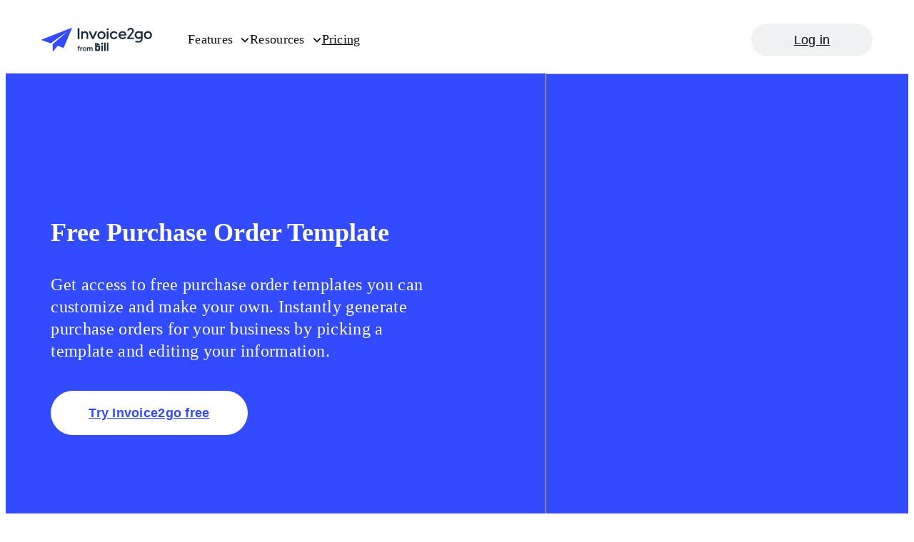

--- FILE ---
content_type: text/html; charset=utf-8
request_url: https://invoice.2go.com/purchase-order-template/
body_size: 31301
content:
<!DOCTYPE html><html lang="en-us"><head><meta name="viewport" content="width=device-width"/><meta charSet="utf-8"/><title>Downloadable Purchase Order Templates | Invoice2go</title><link rel="canonical" href="https://www.bill.com/business-templates/purchase-order/"/><meta name="description" content="Download free purchase order templates. Instantly generate purchase orders for your business by editing your information."/><meta property="og:type" content="website"/><meta property="og:title" content="Downloadable Purchase Order Templates | Invoice2go"/><meta property="og:site_name" content="Invoice2go"/><meta property="og:description" content="Download free purchase order templates. Instantly generate purchase orders for your business by editing your information."/><meta property="og:image" content="https://invoice2go.imgix.net/2021/06/Invoice2go-Logo-@3x.png"/><meta property="og:locale" content="en_US"/><meta property="og:url" content="https://invoice.2go.com/purchase-order-template/"/><meta name="twitter:card" content="summary_large_image"/><meta name="twitter:site" content="@Invoice2go"/><script type="application/ld+json">{"@context":"https://schema.org","@graph":[{"@type":"WebPage","@id":"https://invoice.2go.com/purchase-order-template/","url":"https://invoice.2go.com","name":"Downloadable Purchase Order Templates | Invoice2go","isPartOf":{"@id":"https://invoice.2go.com/#website"},"datePublished":"2022-09-01T22:48:41+00:00","dateModified":"2024-09-16T17:00:35+00:00","description":"Download free purchase order templates. Instantly generate purchase orders for your business by editing your information.","inLanguage":"en-US","potentialAction":[{"@type":"ReadAction","target":["https://www.bill.com/business-templates/purchase-order"]}],"publisher":{"@id":""},"logo":{"@id":"","url":"","contentUrl":""},"image":{"@id":""}},{"@type":"WebSite","@id":"https://invoice.2go.com/#website","url":"https://invoice.2go.com","name":"Invoice2go","description":"Invoice2go","publisher":{"@id":"https://invoice.2go.com/#organization"},"inLanguage":"en-US","logo":{"@id":"","url":"","contentUrl":""},"image":{"@id":""},"isPartOf":{"@id":""}},{"@type":"Organization","@id":"https://invoice.2go.com/#organization","name":"Invoice2go","url":"https://invoice.2go.com","sameAs":["https://www.instagram.com/invoice2go_official/","https://www.linkedin.com/company/invoice2go","https://www.pinterest.com/invoice2goapp/","https://www.youtube.com/user/invoice2go","https://en.wikipedia.org/wiki/Invoice2go","https://www.facebook.com/invoice2go","https://twitter.com/Invoice2go"],"logo":{"@type":"ImageObject","inLanguage":"en-US","@id":"https://invoice.2go.com/#/schema/logo/image/","url":"https://invoice.2go.com/wp-content/uploads/2021/06/Invoice2go-Logo-@3x.png","contentUrl":"https://invoice.2go.com/wp-content/uploads/2021/06/Invoice2go-Logo-@3x.png","width":1800,"height":294,"caption":"Invoice2go"},"image":{"@id":"https://invoice.2go.com/#/schema/logo/image/"},"publisher":{"@id":""},"isPartOf":{"@id":""}}]}</script><meta name="next-head-count" content="15"/><link rel="preconnect" href="https://invoice2go.imgix.net"/><link rel="preconnect" href="https://cdn.raygun.io"/><link rel="preconnect" href="https://cdn.segment.com"/><link rel="icon" type="image/png" href="/favicons/favicon.png"/><meta name="facebook-domain-verification" content="9eal7x7dc8bag5x87hs87cbttet5q8"/><meta name="google-site-verification" content="Q60Kc7Zy0qwRT83eMSlr4OgTB_BgTu6NhO7sxqx5D4o"/><script src="" data-nscript="beforeInteractive">
            if (typeof window !== 'undefined') {
            !function(a,b,c,d,e,f,g,h)
            {
              ((a.RaygunObject = e),
              (a[e] =
                a[e] ||
                function () {
                  (a[e].o = a[e].o || []).push(arguments);
                }),
              (f = b.createElement(c)),
              (g = b.getElementsByTagName(c)[0]),
              (f.async = 1),
              (f.src = d),
              g.parentNode.insertBefore(f, g),
              (h = a.onerror),
              (a.onerror = function (b, c, d, f, g) {
                h && h(b, c, d, f, g),
                  g || (g = new Error(b)),
                  (a[e].q = a[e].q || []),
                  a[e].q.push({
                    e: g,
                  });
              }))
            }
            (window,document,"script","//cdn.raygun.io/raygun4js/raygun.min.js","rg4js")}</script><link rel="preload" href="/_next/static/css/9ed3c1d7bb633a3e.css" as="style"/><link rel="stylesheet" href="/_next/static/css/9ed3c1d7bb633a3e.css" data-n-g=""/><link rel="preload" href="/_next/static/css/fa9d2fbcdcd078ad.css" as="style"/><link rel="stylesheet" href="/_next/static/css/fa9d2fbcdcd078ad.css" data-n-p=""/><noscript data-n-css=""></noscript><script defer="" nomodule="" src="/_next/static/chunks/polyfills-5cd94c89d3acac5f.js"></script><script src="https://cdn.cookielaw.org/consent/8e84a9d6-8340-42ce-9168-774134058c6a/OtAutoBlock.js" defer="" data-nscript="beforeInteractive"></script><script src="https://www.googleoptimize.com/optimize.js?id=OPT-K8BV275" defer="" data-nscript="beforeInteractive"></script><script defer="" src="/_next/static/chunks/960.4be9efae3fcdbd07.js"></script><script src="/_next/static/chunks/webpack-45d5e5da6655d91a.js" defer=""></script><script src="/_next/static/chunks/framework-5f4595e5518b5600.js" defer=""></script><script src="/_next/static/chunks/main-6a6be250169e8990.js" defer=""></script><script src="/_next/static/chunks/pages/_app-89ab1192abf5b436.js" defer=""></script><script src="/_next/static/chunks/404-619050f4a973d4e0.js" defer=""></script><script src="/_next/static/chunks/514-b43367bcdee9b218.js" defer=""></script><script src="/_next/static/chunks/pages/%5B...slug%5D-6a147c9b706c2f0c.js" defer=""></script><script src="/_next/static/APniCPC5V08ovxHmhVOkO/_buildManifest.js" defer=""></script><script src="/_next/static/APniCPC5V08ovxHmhVOkO/_ssgManifest.js" defer=""></script><script src="/_next/static/APniCPC5V08ovxHmhVOkO/_middlewareManifest.js" defer=""></script></head><body><div id="__next" data-reactroot=""><script data-ot-ignore="true">!(function (w, d, s, l, i) { w[l] = w[l] || []; w[l].push({ 'gtm.start': new Date().getTime(), event: 'gtm.js' });
                    var f = d.getElementsByTagName(s)[0], j = d.createElement(s), dl = l != 'dataLayer' ? '&l=' + l : ''; j.setAttributeNode(d.createAttribute('data-ot-ignore'));
                    j.setAttribute('class','optanon-category-C0001');
                    j.async = true;j.src = 'https://www.googletagmanager.com/gtm.js?id=' + i + dl;
                    f.parentNode.insertBefore(j, f); })(window, document, 'script', 'dataLayer', 'GTM-TP78MGV');</script><style data-emotion="css ruz39s">.css-ruz39s{background:#fff;padding:1.125rem 0;position:-webkit-sticky;position:sticky;top:0;z-index:10;}@media (min-width: 40rem){.css-ruz39s{padding:0;}}</style><header class="css-ruz39s eld1nyq8"><style data-emotion="css 2069ie">.css-2069ie{-webkit-align-items:center;-webkit-box-align:center;-ms-flex-align:center;align-items:center;display:-webkit-box;display:-webkit-flex;display:-ms-flexbox;display:flex;padding:0 3.125rem;-webkit-box-pack:justify;-webkit-justify-content:space-between;justify-content:space-between;}</style><div class="css-2069ie eld1nyq6"><a href="/"><style data-emotion="css 1dv7lck">.css-1dv7lck{position:relative;width:150px;z-index:2;}@media (min-width: 40rem){.css-1dv7lck{width:155px;}}</style><style data-emotion="css 14ffk8v">.css-14ffk8v{display:block;height:auto;width:125px;position:relative;width:150px;z-index:2;}@media (min-width: 40rem){.css-14ffk8v{width:155px;}}</style><svg version="1.1" xmlns="http://www.w3.org/2000/svg" xmlns:xlink="http://www.w3.org/1999/xlink" x="0px" y="0px" viewBox="0 0 846 183" class="eld1nyq0 css-14ffk8v e1hsxrnp0" width="125" xml:space="preserve" enable-background="0 0 846 183"><path fill="#172E3D" d="M814.57703,25.8823h-0.505c-4.04401,0-8.08801,0.7583-11.88,2.2749 c-3.79102,1.5166-7.20404,3.7914-10.11005,6.6982c-2.90698,2.9068-5.18195,6.3191-6.69897,10.1106 c-1.51599,3.7914-2.27502,7.8356-2.27502,11.8799v0.1263c0,4.0443,0.75903,8.0885,2.27502,11.8799 c1.51703,3.7915,3.79199,7.2038,6.69897,10.1106c2.90601,2.9067,6.31903,5.1816,10.11005,6.6982 c3.79199,1.5166,7.836,2.2749,11.88,2.2749h0.25299c4.04401,0,8.08801-0.7583,11.88-2.2749 c3.79095-1.51659,7.203-3.7915,10.10999-6.6982c2.90698-2.9068,5.18201-6.3191,6.698-10.1106 c1.51703-3.7914,2.40198-7.8356,2.27502-11.8799v-0.2527c0-4.0442-0.758-8.0885-2.27502-11.8799 c-1.51599-3.7915-3.79102-7.2038-6.698-10.1106c-2.90698-2.9067-6.31903-5.1816-10.10999-6.6982 C822.66602,26.6406,818.62201,25.8823,814.57703,25.8823z M814.32501,75.8031c-10.61603,0-17.94598-8.2148-18.073-18.8309 c0-10.616,7.32996-18.8308,17.94598-18.9572c10.61603,0,17.94702,8.2148,17.94702,18.8309 C832.14502,67.4619,824.81403,75.8031,814.32501,75.8031z M760.35901,27.1461v5.4345 c-4.17102-4.297-10.36304-6.6983-17.56702-6.6983c-17.31396,0-29.70001,13.2701-29.82599,30.0789 c-0.12701,3.9178,0.63202,7.8357,2.14801,11.6271c1.51697,3.6651,3.66498,7.0774,6.44598,9.8578 c2.78003,2.7804,6.19202,5.05531,9.85699,6.4455C735.08301,85.4081,739,86.04,743.04498,86.04c7.203,0,13.396-2.5276,17.44-6.9509 v7.07729c0,9.22591-5.05499,14.2816-11.88,15.7976c-17.06097,3.033-27.677-2.1483-27.677-2.1483l-4.17096,10.7423 c6.06696,3.792,25.02399,4.929,33.74396,2.907c12.638-2.27499,23.12805-10.49,23.12805-27.1722l-0.12604-59.1467H760.35901z M760.48499,65.5662c-1.64301,2.654-4.04401,4.8025-6.82397,6.3191c-2.78101,1.5166-5.94,2.1485-9.10004,2.0221 c-10.36298,0-17.81995-7.7093-18.07196-17.9462c-0.12701-2.4013,0.37897-4.8025,1.263-6.951 c0.88501-2.2749,2.14899-4.1706,3.91797-5.94c1.64301-1.6429,3.66504-3.0331,5.94-3.9178 c2.14899-0.8847,4.54999-1.2638,6.95099-1.2638c3.16003-0.1264,6.31903,0.5055,9.10004,2.0221 c2.77997,1.3902,5.18097,3.5387,6.95099,6.1927L760.48499,65.5662z M294.013,139.67101c-1.233-0.056-1.737-0.056-2.802-0.056 c-6.61401,0-10.034,3.39099-10.034,9.45099v1.89h-4.091v5.67101h4.091v23.51601h6.72699V156.627h5.99701v-5.67101h-5.99701v-1.39 c0-3.33499,1.457-4.11299,4.091-4.11299c0.841,0,1.23401,0,2.01801,0.05499V139.67101z M314.448,150.901 c-0.504-0.056-1.121-0.112-1.90601-0.112c-3.755,0-6.78198,1.77899-8.07098,4.504v-4.33701H297.745v29.18701h6.72601V164.799 c0-4.67,3.25098-7.394,7.51099-7.394c0.953,0,1.625,0.056,2.466,0.16701V150.901z M344.18201,165.577 c0-9.06099-5.88602-15.177-14.181-15.177c-8.29602,0-14.181,6.11601-14.181,15.177c0,9.06201,5.88498,15.177,14.181,15.177 C338.29599,180.754,344.18201,174.63901,344.18201,165.577z M322.60199,165.577c0-5.948,2.85901-9.562,7.39902-9.562 c4.53998,0,7.39899,3.614,7.39899,9.562c0,5.94901-2.85901,9.56201-7.39899,9.56201 C325.461,175.13901,322.60199,171.526,322.60199,165.577z M356.14401,163.02c0-4.17,2.97-6.39301,5.82898-6.39301 c3.58701,0,4.93301,2.61301,4.93301,6.226v17.29001h6.72598V163.02c0-4.17,2.97101-6.39301,5.82901-6.39301 c3.58701,0,4.93301,2.61301,4.93301,6.226v17.29001H391.12V160.907c0-6.282-3.92398-10.507-9.97699-10.507 c-4.54001,0-7.34302,2.168-9.13699,4.05901c-1.625-2.502-4.26001-4.05901-7.79102-4.05901c-3.92401,0-6.44598,1.724-8.07098,3.66901 v-3.11301h-6.72702v29.18701h6.72702V163.02z M426.38699,132.838V116.286l16.16901,12.512 c5.60001,4.39,6.66199,10.78099,6.53101,10.621c-3.646-4.53-8.51501-6.51701-11.866-6.57001L426.38699,132.838z M469.952,136.41 h-12.099v43.778h12.099V136.41z M491.16299,115.742h-12.099V180.188h12.099V115.742z M512.367,115.742h-12.099V180.188h12.099 V115.742z M436.97699,165.064c0,1.95001-1.69098,3.55101-3.603,3.55101h-10.327V147.778h10.327c1.92401,0,3.603,1.582,3.603,3.55 V165.064z M423.12701,136.424v-20.655H411.09v64.41301h25.19101c7.08701,0,12.828-6.02901,12.828-13.47V149.894 c0-7.44099-5.741-13.47-12.828-13.47H423.12701z M463.82901,114.37518c4.36517,0,7.90381,3.53866,7.90381,7.90382 s-3.53864,7.90382-7.90381,7.90382s-7.90381-3.53866-7.90381-7.90382S459.46384,114.37518,463.82901,114.37518z M290.59799,3.25977 h-13.90198l0.25299,84.67583h13.90201L290.59799,3.25977z M334.45499,27.0195c-7.07797,0-13.52298,2.5277-17.44098,7.5829v-6.3191 H303.87l0.12701,59.6522h13.14301l-0.12601-39.5575c1.26401-2.9067,3.28598-5.308,5.81299-6.9509 c2.65399-1.643,5.68802-2.5277,8.72101-2.5277c8.341,0,13.14301,5.94,13.14301,15.2922l0.12698,33.6176h13.14401l-0.12701-35.6397 C357.83499,36.8773,348.73599,27.1459,334.45499,27.0195z M412.04999,28.0308l-18.073,41.8323l-18.198-41.706h-14.534 l27.04501,59.6522h11.50098l26.91901-59.7785H412.04999z M459.19101,26.7671c-6.06702,0-12.133,1.8957-17.18802,5.308 c-5.056,3.4123-8.97299,8.3412-11.375,14.0284c-2.27499,5.6871-2.90601,11.8799-1.64301,17.9462 c1.26401,6.0663,4.17102,11.5007,8.59402,15.7977c4.297,4.297,9.858,7.2038,15.92398,8.3412 c6.06702,1.1374,12.259,0.5055,17.94702-1.8957c5.68698-2.4013,10.48898-6.3191,13.90198-11.5008 c3.41202-5.0552,5.181-11.1216,5.181-17.1879c0-4.0442-0.758-8.2148-2.401-12.0063c-1.517-3.7914-3.918-7.2037-6.82498-10.1105 c-2.90601-2.9068-6.319-5.1817-10.237-6.6982C467.405,27.399,463.23499,26.6407,459.19101,26.7671z M459.31699,76.6879 c-10.616,0-17.94598-8.2149-18.073-18.8309c0-10.6161,7.33102-18.8309,17.94702-18.9573c10.616,0,17.94598,8.2148,17.94598,18.8309 S469.80701,76.5615,459.31699,76.6879z M512.90302,27.7783H499.759l0.12698,59.6522h13.14301L512.90302,27.7783z M512.90302,4.77637 H499.759V16.909h13.14401V4.77637z M554.73401,38.6468c3.41296,0,6.82501,0.8847,9.73199,2.7804s5.18097,4.5497,6.57202,7.7093 l11.37396-6.1927c-2.65399-5.0553-6.698-9.2259-11.62701-12.1327c-4.92896-2.9068-10.48999-4.4233-16.177-4.297 c-17.81995,0-31.46899,13.3965-31.34296,31.0899c0,17.6935,13.64899,30.9636,31.46899,30.9636 c5.68799,0.1264,11.24799-1.3902,16.177-4.297s8.84698-7.2038,11.50098-12.259l-11.50098-6.1927 c-1.39001,3.1595-3.66504,5.8135-6.57202,7.7092c-2.90601,1.8958-6.31897,2.9068-9.73102,2.9068 c-10.61597,0-18.073-8.2148-18.19897-18.8309C536.28302,46.988,544.11798,38.6468,554.73401,38.6468z M620.45398,26.3874 c-18.073,0-31.08997,13.5228-30.96399,31.0899c0,18.0726,13.01801,30.9635,31.216,30.9635 c12.38599,0,21.73798-5.4344,27.17303-13.902l-9.98505-7.0774c-3.03296,5.3081-8.71997,9.09949-17.06097,9.09949 c-9.85803,0-17.82001-6.4454-18.45203-16.1768l46.76105-0.1264c0.12695-1.8957,0.12695-3.0332,0.12695-4.297 C649.26898,36.6243,636.125,26.261,620.45398,26.3874z M602.88702,50.7791c1.76898-8.8468,9.47797-13.2701,17.06097-13.2701 s14.534,4.6761,16.05103,13.1437L602.88702,50.7791z M673.534,75.803l17.94702-24.2653 c3.66498-4.6762,9.35199-12.6382,10.48895-14.4076c4.92902-8.2148,5.56104-16.9351,1.26404-25.5291 c-3.539-7.07736-9.73102-10.48967-17.44098-11.37434c-10.742-1.3902-21.99005,3.66507-27.04504,13.77564 c-1.138,2.2748-1.896,4.6761-2.27496,7.2037l11.50098,2.5277c0.12598-0.5056,0.37903-0.8847,0.505-1.2639 c0.50598-2.0221,1.51697-4.0442,2.90698-5.6871c1.39001-1.643,3.159-2.9068,5.05499-3.7915 c4.17102-1.8957,10.237-1.1374,13.39703,1.643c5.43396,4.6761,5.30798,12.6382,1.39001,17.6934 c-0.63202,0.8847-34.62903,44.1073-34.62903,44.1073c-0.25201,0.3791-0.505,0.88461-0.505,1.39021v9.7314l50.29999-0.1264V76.0557 L673.534,75.803z"></path><path fill-rule="evenodd" clip-rule="evenodd" fill="#324BFF" d="M230.26601,0.18851L1.50378,91.4293 c-0.37595,0.1885-0.75189,0.377-1.12784,0.9426C0.18797,92.5604,0,93.1259,0,93.503c0,0.5655,0.18797,0.9425,0.37595,1.3196 c0.18797,0.377,0.56392,0.754,1.12784,0.9425L69.3618,120.46c0.376,0.189,0.7519,0.189,1.1279,0.189 c0.3759,0,0.7519-0.189,1.1278-0.377L200.379,26.2035h0.188c0,0,0.188,0,0.188,0.1885v0.1885v0.1885L86.8433,125.927 c-0.188,0.189-0.5639,0.56599-0.5639,0.754c-0.188,0.377-0.188,0.754-0.188,0.943v52.97199c0,0.56601,0.188,0.94301,0.3759,1.32001 c0.188,0.377,0.7519,0.754,1.1279,0.94299c0.3759,0.188,0.9398,0.188,1.5037,0c0.376-0.189,0.9399-0.377,1.1279-0.754 L123.122,141.386c0.376-0.377,0.752-0.56599,1.128-0.755c0.376-0.188,0.94-0.188,1.504,0l41.91701,15.27 c0.564,0.189,1.12799,0.189,1.692,0c0.564-0.188,0.93999-0.754,1.12799-1.319L233.274,3.01622 c0.188-0.37702,0.188-0.94257,0.188-1.31959c0-0.37703-0.37601-0.94257-0.56401-1.13109C232.522,0.18851,232.146,0,231.77,0 C231.20599,0,230.642,0,230.26601,0.18851z"></path></svg></a><style data-emotion="css a9jhdf">.css-a9jhdf{background:#0c0c0d;bottom:0;display:-webkit-box;display:-webkit-flex;display:-ms-flexbox;display:flex;-webkit-flex-direction:column;-ms-flex-direction:column;flex-direction:column;justify-conten:space-between;height:100%;left:0;position:fixed;top:0;-webkit-transform:translateX(-100%);-moz-transform:translateX(-100%);-ms-transform:translateX(-100%);transform:translateX(-100%);-webkit-transition:-webkit-transform .4s cubic-bezier(0.0, 0.0, 0.2, 1.0);transition:transform .4s cubic-bezier(0.0, 0.0, 0.2, 1.0);width:100%;z-index:1;}@media (min-width: 40rem){.css-a9jhdf{-webkit-align-items:center;-webkit-box-align:center;-ms-flex-align:center;align-items:center;background:none;-webkit-flex-direction:row;-ms-flex-direction:row;flex-direction:row;-webkit-flex:1;-ms-flex:1;flex:1;-webkit-box-pack:justify;-webkit-justify-content:space-between;justify-content:space-between;-webkit-transform:none;-moz-transform:none;-ms-transform:none;transform:none;position:unset;margin-left:3.125rem;}}</style><div class="css-a9jhdf eld1nyq7"><style data-emotion="css 14x4dqa">.css-14x4dqa{display:-webkit-box;display:-webkit-flex;display:-ms-flexbox;display:flex;height:auto;-webkit-flex:1;-ms-flex:1;flex:1;position:static;-webkit-transform:none;-moz-transform:none;-ms-transform:none;transform:none;width:auto;}</style><style data-emotion="css 1z13t26">.css-1z13t26{display:-webkit-box;display:-webkit-flex;display:-ms-flexbox;display:flex;gap:3.125rem;-webkit-flex-direction:column;-ms-flex-direction:column;flex-direction:column;padding:6.25rem 3.125rem 0 3.125rem;overflow:auto;position:relative;display:-webkit-box;display:-webkit-flex;display:-ms-flexbox;display:flex;height:auto;-webkit-flex:1;-ms-flex:1;flex:1;position:static;-webkit-transform:none;-moz-transform:none;-ms-transform:none;transform:none;width:auto;}@media (min-width: 40rem){.css-1z13t26{-webkit-align-items:center;-webkit-box-align:center;-ms-flex-align:center;align-items:center;-webkit-flex-direction:row;-ms-flex-direction:row;flex-direction:row;-webkit-box-pack:start;-ms-flex-pack:start;-webkit-justify-content:flex-start;justify-content:flex-start;padding:0;}}</style><nav class="eld1nyq4 css-1z13t26 e7cuqxi0"><style data-emotion="css bvwtya">@media (min-width: 40rem){.css-bvwtya:hover .e1khab0d4{display:block;}}</style><div class="css-bvwtya e1khab0d0"><style data-emotion="css edtt73">.css-edtt73{position:relative;z-index:10;}.css-edtt73:after{background:#4C63FF;bottom:0;content:' ';height:4px;position:absolute;-webkit-transition:width .4s;transition:width .4s;width:0;}@media (hover: hover){.css-edtt73:hover:after{width:100%;}@media (min-width: 40rem){.css-edtt73:hover+.e1khab0d4{display:block;}}@media (min-width: 40rem){.css-edtt73:hover .e1khab0d3{-webkit-transform:rotate(180deg);-moz-transform:rotate(180deg);-ms-transform:rotate(180deg);transform:rotate(180deg);}}@media (min-width: 40rem){.css-edtt73:hover .e1khab0d2{color:#0c0c0d;}}}</style><div class="css-edtt73 e1khab0d1"><style data-emotion="css uc9gol">.css-uc9gol{font-size:1.5rem;font-weight:800;line-height:1.145;-webkit-align-items:center;-webkit-box-align:center;-ms-flex-align:center;align-items:center;display:-webkit-box;display:-webkit-flex;display:-ms-flexbox;display:flex;-webkit-box-pack:start;-ms-flex-pack:start;-webkit-justify-content:flex-start;justify-content:flex-start;position:relative;z-index:1;}@media (min-width: 90rem){.css-uc9gol{font-size:1.75rem;}}@media (min-width: 40rem){.css-uc9gol{font-size:1.125rem;font-weight:400;line-height:1.55555;letter-spacing:0.015em;color:#0c0c0d;font-weight:500;padding:2.1275rem 0;}}.css-uc9gol >svg{margin-left:0.625rem;}.css-uc9gol:hover{cursor:pointer;}</style><a class="css-uc9gol e1khab0d2">Features<style data-emotion="css taqu1b">.css-taqu1b{color:currentColor;width:14px;height:14px;-webkit-transition:all .4s cubic-bezier(0.0, 0.0, 0.2, 1.0);transition:all .4s cubic-bezier(0.0, 0.0, 0.2, 1.0);}</style><style data-emotion="css 1k2rai5">.css-1k2rai5{color:#0c0c0d;display:block;height:24px;width:24px;color:currentColor;width:14px;height:14px;-webkit-transition:all .4s cubic-bezier(0.0, 0.0, 0.2, 1.0);transition:all .4s cubic-bezier(0.0, 0.0, 0.2, 1.0);}</style><svg viewBox="0 0 24 24" class="e1khab0d3 css-1k2rai5 e6zy2rf0" width="24" height="24" enable-background="new 0 0 24 24" xml:space="preserve"><path fill="currentColor" fill-rule="evenodd" clip-rule="evenodd" d="M20.5,7.7c0.6,0.6,0.6,1.5,0,2.1l-7.5,7.5c-0.6,0.6-1.5,0.6-2.1,0L3.5,9.8c-0.6-0.6-0.6-1.5,0-2.1s1.5-0.6,2.1,0l6.4,6.4l6.4-6.4C19,7.2,20,7.2,20.5,7.7z"></path></svg></a></div><style data-emotion="css kvxthv">.css-kvxthv{display:none;}@media (min-width: 40rem){.css-kvxthv{background:#fff;border-top:1px solid #d6dadb;left:0;position:absolute;top:100%;width:100vw;z-index:5;}}</style><div class="css-kvxthv e1khab0d4"><style data-emotion="css 9jmjp">@media (min-width: 40rem){.css-9jmjp{padding:0 3.125rem;}}</style><div class="css-9jmjp eg652jy3"><style data-emotion="css 11mdplg">.css-11mdplg{display:grid;gap:3.125rem;grid-template-columns:repeat(2, 1fr);}@media (min-width: 40rem){.css-11mdplg{grid-template-columns:repeat(12, 1fr);}}</style><div class="css-11mdplg eg652jy2"><style data-emotion="css 2pfqok">.css-2pfqok{grid-column:span 2;}@media (min-width: 40rem){.css-2pfqok{grid-column:span 8;padding:2rem 0;}}</style><div class="css-2pfqok eg652jy1"><style data-emotion="css 129tepf">.css-129tepf{display:grid;gap:0.5rem;}@media (min-width: 40rem){.css-129tepf{gap:2.75rem;grid-template-columns:repeat(3, 1fr);}}</style><div class="css-129tepf e124ho1u1"><div class="css-0 e124ho1u0"><div class="css-0 em8i5de3"><style data-emotion="css 1vqcokq">.css-1vqcokq{font-size:0.75rem;font-weight:400;line-height:1.55555;letter-spacing:0.015em;border-bottom:1px solid #d6dadb;letter-spacing:0.0875em;margin-bottom:1.5rem;padding-bottom:0.75rem;text-transform:uppercase;}</style><h5 class="css-1vqcokq em8i5de2">Get Paid Faster</h5><style data-emotion="css 1cfq7ri">.css-1cfq7ri{display:grid;gap:0.5rem;}</style><ul class="css-1cfq7ri em8i5de1"><li class="css-0 em8i5de0"><style data-emotion="css 95ly8s">.css-95ly8s{color:#fff;border-radius:0.5rem;display:-webkit-box;display:-webkit-flex;display:-ms-flexbox;display:flex;gap:1rem;padding:0.8125rem 0.8125rem 1.25rem 0.8125rem;}@media (min-width: 40rem){.css-95ly8s{color:#0c0c0d;}}@media (hover: hover){.css-95ly8s:hover{background-color:#f5f5f6;}}</style><a target="_self" href="/send-invoices/" class="css-95ly8s e13u5q8k5"><div class="css-0 e13u5q8k4"><style data-emotion="css 17usouk">.css-17usouk{color:#324BFF;}</style><style data-emotion="css ofx69v">.css-ofx69v{color:#0c0c0d;display:block;height:auto;width:24px;color:#324BFF;}</style><svg viewBox="0 0 24 24" class="e13u5q8k0 css-ofx69v e17odd690" enable-background="new 0 0 24 24"><path fill="currentColor" d="M16.5,16.8L16.5,16.8c0,0.8-0.7,1.5-1.5,1.5h-3c-0.8,0-1.5-0.7-1.5-1.5l0,0c0-0.8,0.7-1.5,1.5-1.5h3C15.8,15.2,16.5,16,16.5,16.8z M10.5,7.2L10.5,7.2c0,0.8-0.7,1.5-1.5,1.5l0,0c-0.8,0-1.5-0.7-1.5-1.5l0,0c0-0.8,0.7-1.5,1.5-1.5l0,0C9.8,5.8,10.5,6.4,10.5,7.2z M16.5,12.2L16.5,12.2c0,0.8-0.7,1.5-1.5,1.5H9c-0.8,0-1.5-0.7-1.5-1.5l0,0c0-0.8,0.7-1.5,1.5-1.5h6C15.8,10.8,16.5,11.4,16.5,12.2z M19.2,22.6H4.8c-0.8,0-1.4-0.6-1.4-1.4V2.8C3.4,2,4,1.4,4.8,1.4h14.4c0.8,0,1.4,0.6,1.4,1.4v18.4C20.6,22,20,22.6,19.2,22.6z M6.2,19.8h11.7V4.2H6.2V19.8z"></path><rect fill="none" width="24" height="24"></rect></svg></div><style data-emotion="css 18jncup">.css-18jncup{display:gap;gap:0.5rem;}</style><div class="css-18jncup e13u5q8k3"><style data-emotion="css jw0e49">.css-jw0e49{font-size:1.125rem;font-weight:500;line-height:1;margin-bottom:0.25rem;}</style><h3 class="css-jw0e49 e13u5q8k2">Invoices</h3><style data-emotion="css gz6hd4">.css-gz6hd4{font-size:0.9375rem;font-weight:400;line-height:1.3333;letter-spacing:0.015em;}</style><p class="css-gz6hd4 e13u5q8k1">Easily create and send professional invoices.</p></div></a></li><li class="css-0 em8i5de0"><a target="_self" href="/accept-payments/" class="css-95ly8s e13u5q8k5"><div class="css-0 e13u5q8k4"><svg viewBox="0 0 24 24" class="e13u5q8k0 css-ofx69v e1j5kp050" enable-background="new 0 0 24 24"><path fill="currentColor" fill-rule="evenodd" clip-rule="evenodd" d="M3.7,12.5h11.5v-6H3.7V12.5z M0.7,13.9c0,0.9,0.7,1.6,1.6,1.6h14.3c0.9,0,1.6-0.7,1.6-1.6V5.1c0-0.9-0.7-1.6-1.6-1.6H2.3c-0.9,0-1.6,0.7-1.6,1.6V13.9z M11.2,9.5c0,1.1-0.9,2-2,2c-1.1,0-2-0.9-2-2c0-1.1,0.9-2,2-2C10.3,7.5,11.2,8.4,11.2,9.5z M4.2,17.5h19.1c0,1.7-1.3,3-3,3H4.2V17.5z M20.1,17.5V6h3.2v11.5H20.1z"></path><rect fill="none" width="24" height="24"></rect></svg></div><div class="css-18jncup e13u5q8k3"><h3 class="css-jw0e49 e13u5q8k2">Payments</h3><p class="css-gz6hd4 e13u5q8k1">Enable online payments and get paid faster.</p></div></a></li><li class="css-0 em8i5de0"><a target="_self" href="/small-business-banking/" class="css-95ly8s e13u5q8k5"><div class="css-0 e13u5q8k4"><svg viewBox="0 0 24 24" class="e13u5q8k0 css-ofx69v ejwhwep0" enable-background="new 0 0 24 24"><path fill="currentColor" fill-rule="evenodd" clip-rule="evenodd" d="M11.4,5.2c0.4-0.2,0.8-0.2,1.2,0L20,8.1c0.9,0.3,1.9-0.1,2.2-1c0.3-0.9-0.1-1.9-1-2.2l-7.4-2.9c-1.2-0.5-2.5-0.5-3.7,0L2.8,4.9c-0.9,0.3-1.3,1.3-1,2.2C2.1,8,3.1,8.5,4,8.1L11.4,5.2z M12,18c-0.9,0-1.6-0.7-1.6-1.6v-6c0-0.9,0.7-1.6,1.6-1.6c0.9,0,1.6,0.7,1.6,1.6v6C13.6,17.2,12.9,18,12,18z M1.2,20.7c0-0.9,0.7-1.6,1.6-1.6h18.4c0.9,0,1.6,0.7,1.6,1.6c0,0.9-0.7,1.6-1.6,1.6H2.8C1.9,22.3,1.2,21.6,1.2,20.7z M4.4,16.3C4.4,17.2,5.1,18,6,18c0.9,0,1.6-0.7,1.6-1.6v-6c0-0.9-0.7-1.6-1.6-1.6c-0.9,0-1.6,0.7-1.6,1.6V16.3z M18,18c-0.9,0-1.6-0.7-1.6-1.6v-6c0-0.9,0.7-1.6,1.6-1.6c0.9,0,1.6,0.7,1.6,1.6v6C19.6,17.2,18.9,18,18,18z"></path><rect fill="none" width="24" height="24"></rect></svg></div><div class="css-18jncup e13u5q8k3"><h3 class="css-jw0e49 e13u5q8k2">Business account</h3><p class="css-gz6hd4 e13u5q8k1">Get small business banking with big benefits.</p></div></a></li><li class="css-0 em8i5de0"><a target="_self" href="/mobile-app/" class="css-95ly8s e13u5q8k5"><div class="css-0 e13u5q8k4"><svg viewBox="0 0 24 24" class="e13u5q8k0 css-ofx69v e1f59b2j0" enable-background="new 0 0 24 24"><path fill="currentColor" fill-rule="evenodd" clip-rule="evenodd" d="M7.8,4.2v15.5h8.5V4.2H7.8z M6.8,1.2c-1.1,0-2,0.9-2,2v17.5c0,1.1,0.9,2,2,2h10.5c1.1,0,2-0.9,2-2V3.2c0-1.1-0.9-2-2-2H6.8z M13.8,16c0,1-0.8,1.8-1.8,1.8S10.2,17,10.2,16s0.8-1.8,1.8-1.8S13.8,15,13.8,16z"></path><rect fill="none" width="24" height="24"></rect></svg></div><div class="css-18jncup e13u5q8k3"><h3 class="css-jw0e49 e13u5q8k2">Invoice app</h3><p class="css-gz6hd4 e13u5q8k1">Use the app and invoice customers on the go.</p></div></a></li></ul></div></div><div class="css-0 e124ho1u0"><div class="css-0 em8i5de3"><h5 class="css-1vqcokq em8i5de2">Get Organized</h5><ul class="css-1cfq7ri em8i5de1"><li class="css-0 em8i5de0"><a target="_self" href="/small-business-project-management/" class="css-95ly8s e13u5q8k5"><div class="css-0 e13u5q8k4"><svg viewBox="0 0 24 24" class="e13u5q8k0 css-ofx69v e14cq5mn0" enable-background="new 0 0 24 24"><path fill="currentColor" d="M9.1,7.5l1.2,1.2c0.3,0.3,0.8,0.6,1.2,0.6h6.6v7.2H5.7v-9H9.1z M10.8,5.4C10.4,5,10,4.8,9.5,4.8H4.8C3.8,4.8,3,5.6,3,6.6v10.8c0,1,0.8,1.8,1.8,1.8h14.4c1,0,1.8-0.8,1.8-1.8v-9c0-1-0.8-1.8-1.8-1.8H12L10.8,5.4z"></path><rect fill="none" width="24" height="24"></rect></svg></div><div class="css-18jncup e13u5q8k3"><h3 class="css-jw0e49 e13u5q8k2">Projects</h3><p class="css-gz6hd4 e13u5q8k1">Manage your projects in one central place.</p></div></a></li><li class="css-0 em8i5de0"><a target="_self" href="/business-reports/" class="css-95ly8s e13u5q8k5"><div class="css-0 e13u5q8k4"><svg viewBox="0 0 24 24" class="e13u5q8k0 css-ofx69v eol7mzf0" enable-background="new 0 0 24 24"><path fill="currentColor" fill-rule="evenodd" clip-rule="evenodd" d="M19,2.3c-0.9,0-1.6,0.7-1.6,1.6v16.2c0,0.9,0.7,1.6,1.6,1.6c0.9,0,1.6-0.7,1.6-1.6V3.9C20.6,3,19.9,2.3,19,2.3z M10.4,8.2c0-0.9,0.7-1.6,1.6-1.6s1.6,0.7,1.6,1.6v11.9c0,0.9-0.7,1.6-1.6,1.6s-1.6-0.7-1.6-1.6V8.2zM3.4,13.6C3.4,12.7,4.1,12,5,12c0.9,0,1.6,0.7,1.6,1.6v6.5c0,0.9-0.7,1.6-1.6,1.6c-0.9,0-1.6-0.7-1.6-1.6V13.6z"></path><rect fill="none" width="24" height="24"></rect></svg></div><div class="css-18jncup e13u5q8k3"><h3 class="css-jw0e49 e13u5q8k2">Reports</h3><p class="css-gz6hd4 e13u5q8k1">Get insights and monitor your business performance.</p></div></a></li><li class="css-0 em8i5de0"><a target="_self" href="/integrations/" class="css-95ly8s e13u5q8k5"><div class="css-0 e13u5q8k4"><svg viewBox="0 0 24 24" class="e13u5q8k0 css-ofx69v e1vwevfr0" enable-background="new 0 0 24 24"><path fill="currentColor" fill-rule="evenodd" clip-rule="evenodd" d="M17.5,2C15,2,13,4,13,6.5c0,0.8,0.2,1.6,0.6,2.2l-4.9,4.9C8.1,13.2,7.3,13,6.5,13C4,13,2,15,2,17.5S4,22,6.5,22s4.5-2,4.5-4.5c0-0.6-0.1-1.2-0.3-1.7l5.2-5.2c0.5,0.2,1.1,0.3,1.7,0.3C20,11,22,9,22,6.5S20,2,17.5,2z M6.5,19C5.7,19,5,18.3,5,17.5S5.7,16,6.5,16S8,16.7,8,17.5S7.3,19,6.5,19z M17.5,8C16.7,8,16,7.3,16,6.5S16.7,5,17.5,5S19,5.7,19,6.5S18.3,8,17.5,8z"></path><rect fill="none" width="24" height="24"></rect></svg></div><div class="css-18jncup e13u5q8k3"><h3 class="css-jw0e49 e13u5q8k2">Integrations</h3><p class="css-gz6hd4 e13u5q8k1">Automatically sync invoice, client, and inventory data.</p></div></a></li></ul></div></div><div class="css-0 e124ho1u0"><div class="css-0 em8i5de3"><h5 class="css-1vqcokq em8i5de2">Win More Work</h5><ul class="css-1cfq7ri em8i5de1"><li class="css-0 em8i5de0"><a target="_self" href="/estimating-software/" class="css-95ly8s e13u5q8k5"><div class="css-0 e13u5q8k4"><svg viewBox="0 0 24 24" class="e13u5q8k0 css-ofx69v e1mdtaq20" enable-background="new 0 0 24 24"><path fill="currentColor" fill-rule="evenodd" clip-rule="evenodd" d="M15.9,12.4c0,0.8-0.7,1.5-1.5,1.5c-0.8,0-1.5-0.7-1.5-1.5c0-0.8,0.7-1.5,1.5-1.5C15.2,10.9,15.9,11.6,15.9,12.4z M14.4,15.4c-0.8,0-1.5,0.7-1.5,1.5c0,0.8,0.7,1.5,1.5,1.5c0.8,0,1.5-0.7,1.5-1.5C15.9,16.1,15.2,15.4,14.4,15.4z M9.4,8.9h5c0.8,0,1.5-0.6,1.5-1.5c0-0.8-0.7-1.5-1.5-1.5h-5c-0.8,0-1.5,0.7-1.5,1.5C7.9,8.2,8.6,8.9,9.4,8.9z M9.4,13.9c0.8,0,1.5-0.7,1.5-1.5c0-0.8-0.7-1.5-1.5-1.5c-0.8,0-1.5,0.7-1.5,1.5C7.9,13.2,8.6,13.9,9.4,13.9z M9.4,18.4c0.8,0,1.5-0.7,1.5-1.5c0-0.8-0.7-1.5-1.5-1.5c-0.8,0-1.5,0.7-1.5,1.5C7.9,17.7,8.6,18.4,9.4,18.4z M19.6,1.1H4.4C3.6,1.1,3,1.7,3,2.5v19c0,0.8,0.6,1.4,1.4,1.4h15.2c0.8,0,1.4-0.6,1.4-1.4v-19C21,1.7,20.4,1.1,19.6,1.1z M18.2,20.1H5.8V3.9h12.4V20.1z"></path><rect fill="none" width="24" height="24"></rect></svg></div><div class="css-18jncup e13u5q8k3"><h3 class="css-jw0e49 e13u5q8k2">Estimates</h3><p class="css-gz6hd4 e13u5q8k1">Win more jobs with professional estimates.</p></div></a></li><li class="css-0 em8i5de0"><a target="_self" href="/online-customer-reviews/" class="css-95ly8s e13u5q8k5"><div class="css-0 e13u5q8k4"><svg viewBox="0 0 24 24" class="e13u5q8k0 css-ofx69v evco5dk0" enable-background="new 0 0 24 24"><path fill="currentColor" fill-rule="evenodd" clip-rule="evenodd" d="M12,1.5c0.6,0,1.1,0.3,1.3,0.8l2.6,5.2l5.8,0.8c0.6,0.1,1,0.5,1.2,1s0,1.1-0.4,1.5L18.4,15l1,5.8c0.1,0.6-0.1,1.1-0.6,1.5c-0.5,0.3-1.1,0.4-1.6,0.1L12,19.6l-5.2,2.7c-0.5,0.3-1.1,0.2-1.6-0.1c-0.5-0.3-0.7-0.9-0.6-1.5l1-5.8l-4.2-4.1C1,10.4,0.8,9.8,1,9.3s0.6-0.9,1.2-1L8,7.5l2.6-5.2C10.9,1.8,11.4,1.5,12,1.5z M12,6.3l-1.6,3.2c-0.2,0.4-0.6,0.7-1.1,0.8l-3.6,0.5l2.6,2.5c0.4,0.3,0.5,0.8,0.4,1.3l-0.6,3.5l3.2-1.7c0.4-0.2,1-0.2,1.4,0l3.2,1.7l-0.6-3.5c-0.1-0.5,0.1-1,0.4-1.3l2.6-2.5l-3.6-0.5c-0.5-0.1-0.9-0.4-1.1-0.8L12,6.3z"></path><rect fill="none" width="24" height="24"></rect></svg></div><div class="css-18jncup e13u5q8k3"><h3 class="css-jw0e49 e13u5q8k2">Customer reviews</h3><p class="css-gz6hd4 e13u5q8k1">Request feedback and build credibility.</p></div></a></li></ul></div></div></div></div><style data-emotion="css evcxjc">.css-evcxjc{grid-column:span 2;}@media (min-width: 40rem){.css-evcxjc{background:#f5f5f6;grid-column:span 4;padding:2rem 3rem;}}</style><div class="css-evcxjc eg652jy0"><style data-emotion="css ndl6kd">.css-ndl6kd{display:grid;gap:2.5rem;}</style><aside class="css-ndl6kd esjwcuq7"><div class="css-0 esjwcuq1"><a title="" href="/pricing/"><style data-emotion="css x35yr7">.css-x35yr7 img{display:block;height:auto;width:100%;}</style><figure class="css-x35yr7 esjwcuq0"><picture><img data-sizes="auto" class="lazyload" width="664" height="336" data-src="https://invoice2go.imgix.net/2022/03/choose-plan-1.png?auto=format&amp;ixlib=react-9.3.0&amp;h=336&amp;w=664" data-srcset="https://invoice2go.imgix.net/2022/03/choose-plan-1.png?auto=format&amp;ixlib=react-9.3.0&amp;w=664&amp;h=336&amp;dpr=1&amp;q=75 1x,
https://invoice2go.imgix.net/2022/03/choose-plan-1.png?auto=format&amp;ixlib=react-9.3.0&amp;w=664&amp;h=336&amp;dpr=2&amp;q=50 2x,
https://invoice2go.imgix.net/2022/03/choose-plan-1.png?auto=format&amp;ixlib=react-9.3.0&amp;w=664&amp;h=336&amp;dpr=3&amp;q=35 3x,
https://invoice2go.imgix.net/2022/03/choose-plan-1.png?auto=format&amp;ixlib=react-9.3.0&amp;w=664&amp;h=336&amp;dpr=4&amp;q=23 4x,
https://invoice2go.imgix.net/2022/03/choose-plan-1.png?auto=format&amp;ixlib=react-9.3.0&amp;w=664&amp;h=336&amp;dpr=5&amp;q=20 5x"/></picture></figure></a></div><div class="css-0 esjwcuq6"><style data-emotion="css 1wgj9e">.css-1wgj9e{font-size:0.75rem;font-weight:400;line-height:1.55555;letter-spacing:0.015em;border-bottom:1px solid #d6dadb;color:#fff;letter-spacing:0.09em;margin-bottom:1.5rem;padding-bottom:0.5rem;text-transform:uppercase;}@media (min-width: 40rem){.css-1wgj9e{color:#0c0c0d;}}</style><h3 class="css-1wgj9e esjwcuq5">FOR YOUR INDUSTRY</h3><ul class="css-0 esjwcuq4"><style data-emotion="css 10kmnv6">.css-10kmnv6{border-bottom:1px solid #d6dadb;margin-bottom:0.75rem;padding-bottom:0.75rem;}</style><li class="css-10kmnv6 esjwcuq3"><style data-emotion="css 10syouh">.css-10syouh{font-size:1.125rem;font-weight:700;line-height:1.55555;letter-spacing:0.015em;color:#fff;}@media (min-width: 40rem){.css-10syouh{color:#0c0c0d;}}</style><a href="/auto-repair/" class="css-10syouh esjwcuq2">Automotive</a></li><li class="css-10kmnv6 esjwcuq3"><a href="/construction/" class="css-10syouh esjwcuq2">Construction &amp; Contractor</a></li><li class="css-10kmnv6 esjwcuq3"><a href="/consultant/" class="css-10syouh esjwcuq2">Consultant</a></li><li class="css-10kmnv6 esjwcuq3"><a href="/freelancer/" class="css-10syouh esjwcuq2">Freelancer</a></li></ul></div></aside></div></div></div></div></div><div class="css-bvwtya e1khab0d0"><div class="css-edtt73 e1khab0d1"><a class="css-uc9gol e1khab0d2">Resources<svg viewBox="0 0 24 24" class="e1khab0d3 css-1k2rai5 e6zy2rf0" width="24" height="24" enable-background="new 0 0 24 24" xml:space="preserve"><path fill="currentColor" fill-rule="evenodd" clip-rule="evenodd" d="M20.5,7.7c0.6,0.6,0.6,1.5,0,2.1l-7.5,7.5c-0.6,0.6-1.5,0.6-2.1,0L3.5,9.8c-0.6-0.6-0.6-1.5,0-2.1s1.5-0.6,2.1,0l6.4,6.4l6.4-6.4C19,7.2,20,7.2,20.5,7.7z"></path></svg></a></div><div class="css-kvxthv e1khab0d4"><div class="css-9jmjp eg652jy3"><div class="css-11mdplg eg652jy2"><div class="css-2pfqok eg652jy1"><div class="css-129tepf e124ho1u1"><div class="css-0 e124ho1u0"><div class="css-0 em8i5de3"><h5 class="css-1vqcokq em8i5de2">Learn</h5><ul class="css-1cfq7ri em8i5de1"><li class="css-0 em8i5de0"><a target="_self" href="/learn/" class="css-95ly8s e13u5q8k5"><div class="css-0 e13u5q8k4"><svg viewBox="0 0 24 24" class="e13u5q8k0 css-ofx69v e1e9s9vm0" enable-background="new 0 0 24 24"><path fill="currentColor" d="M19,22H5V3h8.3L19,8.5V22z M8,19h8V9.8L12.1,6H8V19z"></path><path fill="currentColor" d="M17.5,13h-5c-1.1,0-2-0.9-2-2V5h3v5h4V13z"></path><rect fill="none" width="24" height="24"></rect></svg></div><div class="css-18jncup e13u5q8k3"><h3 class="css-jw0e49 e13u5q8k2">Resource hub</h3><p class="css-gz6hd4 e13u5q8k1">Access a library of helpful small business articles.</p></div></a></li><li class="css-0 em8i5de0"><a target="_self" href="/blog/" class="css-95ly8s e13u5q8k5"><div class="css-0 e13u5q8k4"><svg viewBox="0 0 24 24" class="e13u5q8k0 css-ofx69v exu94zq0" enable-background="new 0 0 24 24"><path fill="currentColor" d="M7.9,21.7c-0.3,0-0.6-0.1-0.9-0.2c-0.6-0.3-1-0.9-1.1-1.6l-0.3-4.4c0-0.4,0.1-0.8,0.3-1.1l6.4-11.1c0.6-1,1.8-1.3,2.7-0.7l3.9,2.2c1,0.6,1.3,1.8,0.7,2.7l-6.4,11.1c-0.2,0.3-0.4,0.5-0.7,0.7l-3.6,2.2C8.6,21.6,8.3,21.7,7.9,21.7z M8.6,15.5L8.8,18l2-1.2l3.2-5.5L11.8,10l0,0L8.6,15.5z M8.5,15.8L8.5,15.8L8.5,15.8z M13.3,7.5l2.2,1.2l1.1-1.9l-2.2-1.3L13.3,7.5z"></path><rect fill="none" width="24" height="24"></rect></svg></div><div class="css-18jncup e13u5q8k3"><h3 class="css-jw0e49 e13u5q8k2">Blog</h3><p class="css-gz6hd4 e13u5q8k1">Get product updates, stories, and insights.</p></div></a></li><li class="css-0 em8i5de0"><a target="_blank" href="https://support.2go.com/hc/en-us?" class="css-95ly8s e13u5q8k5"><div class="css-0 e13u5q8k4"><svg viewBox="0 0 24 24" class="e13u5q8k0 css-ofx69v eyxjwyn0" enable-background="new 0 0 24 24"><path fill="currentColor" d="M20.1,10.5h-0.2c-0.1,0-0.2,0-0.3,0l0,0h-1.2c-0.2-0.7-0.5-1.4-0.9-2l0.8-0.8l0,0c0.6-0.6,0.6-1.5,0-2.1s-1.5-0.6-2.1,0l0,0l0,0l-0.8,0.8c-0.5-0.3-1.1-0.6-1.8-0.7V5V4.5V4c0-0.6-0.4-1-1-1h-1c-0.6,0-1,0.4-1,1v0.5V5v0.7c-0.8,0.1-1.4,0.4-2,0.8L7.7,5.6l0,0C7.1,5,6.1,5,5.6,5.6C5,6.1,5,7.1,5.6,7.7l0,0l0,0l0.9,0.9c-0.4,0.6-0.6,1.2-0.8,1.9H4.5l0,0c-0.1,0-0.2,0-0.2,0H4.1c-0.6,0-1,0.4-1,1v0.2c0,0.1,0,0.2,0,0.3s0,0.2,0,0.3v0.2c0,0.6,0.4,1,1,1h1c0.1,0,0.2,0,0.2,0h0.5C6,14.3,6.3,15,6.7,15.6l-1,1l0,0l0,0c-0.6,0.6-0.6,1.5,0,2.1s1.5,0.6,2.1,0l0,0l1.1-1.1c0.5,0.3,1.1,0.5,1.7,0.7V19v0.5V20c0,0.6,0.4,1,1,1h1c0.6,0,1-0.4,1-1v-0.5V19v-0.7c0.7-0.2,1.3-0.4,1.9-0.8l1.2,1.2l0,0l0,0c0.6,0.6,1.5,0.6,2.1,0s0.6-1.5,0-2.1l0,0l-1.2-1.2c0.4-0.6,0.6-1.2,0.8-1.9H19h0.1h1c0.6,0,1-0.4,1-1v-1C21.1,11,20.6,10.6,20.1,10.5z M12,15.5c-1.9,0-3.5-1.6-3.5-3.5s1.6-3.5,3.5-3.5s3.5,1.6,3.5,3.5S13.9,15.5,12,15.5z"></path><rect fill="none" width="24" height="24"></rect></svg></div><div class="css-18jncup e13u5q8k3"><h3 class="css-jw0e49 e13u5q8k2">Support </h3><p class="css-gz6hd4 e13u5q8k1">Learn more about how to use invoice2go.</p></div></a></li></ul></div></div><div class="css-0 e124ho1u0"><div class="css-0 em8i5de3"><h5 class="css-1vqcokq em8i5de2">Free Tools</h5><ul class="css-1cfq7ri em8i5de1"><li class="css-0 em8i5de0"><a target="_self" href="/invoice-template/" class="css-95ly8s e13u5q8k5"><div class="css-0 e13u5q8k4"><svg viewBox="0 0 24 24" class="e13u5q8k0 css-ofx69v eyietjf0" enable-background="new 0 0 24 24"><path fill="currentColor" d="M12,21.9c-0.1,0-0.3,0-0.4-0.1c-0.6-0.2-1.1-0.8-1.1-1.4v-4.8h-5c-0.5,0-1-0.3-1.3-0.8c-0.3-0.5-0.3-1.1,0-1.5l6.5-10.5c0.4-0.6,1-0.8,1.7-0.7c0.6,0.2,1.1,0.8,1.1,1.4v4.5h5c0.5,0,1,0.3,1.3,0.8s0.3,1,0,1.5l-6.5,10.8C13,21.6,12.5,21.9,12,21.9zM8.2,12.6H12c0.8,0,1.5,0.7,1.5,1.5V15l2.3-3.9H12c-0.8,0-1.5-0.7-1.5-1.5V8.9L8.2,12.6z"></path><rect fill="none" width="24" height="24"></rect></svg></div><div class="css-18jncup e13u5q8k3"><h3 class="css-jw0e49 e13u5q8k2">Free invoice templates</h3><p class="css-gz6hd4 e13u5q8k1">Create customizable invoice templates in minutes.</p></div></a></li><li class="css-0 em8i5de0"><a target="_self" href="/receipt-template/" class="css-95ly8s e13u5q8k5"><div class="css-0 e13u5q8k4"><svg viewBox="0 0 24 24" class="e13u5q8k0 css-ofx69v e17odd690" enable-background="new 0 0 24 24"><path fill="currentColor" d="M16.5,16.8L16.5,16.8c0,0.8-0.7,1.5-1.5,1.5h-3c-0.8,0-1.5-0.7-1.5-1.5l0,0c0-0.8,0.7-1.5,1.5-1.5h3C15.8,15.2,16.5,16,16.5,16.8z M10.5,7.2L10.5,7.2c0,0.8-0.7,1.5-1.5,1.5l0,0c-0.8,0-1.5-0.7-1.5-1.5l0,0c0-0.8,0.7-1.5,1.5-1.5l0,0C9.8,5.8,10.5,6.4,10.5,7.2z M16.5,12.2L16.5,12.2c0,0.8-0.7,1.5-1.5,1.5H9c-0.8,0-1.5-0.7-1.5-1.5l0,0c0-0.8,0.7-1.5,1.5-1.5h6C15.8,10.8,16.5,11.4,16.5,12.2z M19.2,22.6H4.8c-0.8,0-1.4-0.6-1.4-1.4V2.8C3.4,2,4,1.4,4.8,1.4h14.4c0.8,0,1.4,0.6,1.4,1.4v18.4C20.6,22,20,22.6,19.2,22.6z M6.2,19.8h11.7V4.2H6.2V19.8z"></path><rect fill="none" width="24" height="24"></rect></svg></div><div class="css-18jncup e13u5q8k3"><h3 class="css-jw0e49 e13u5q8k2">Free receipt templates</h3><p class="css-gz6hd4 e13u5q8k1">Customize and generate free receipts.</p></div></a></li><li class="css-0 em8i5de0"><a target="_self" href="/business-plan-template/" class="css-95ly8s e13u5q8k5"><div class="css-0 e13u5q8k4"><svg viewBox="0 0 24 24" class="e13u5q8k0 css-ofx69v evco5dk0" enable-background="new 0 0 24 24"><path fill="currentColor" fill-rule="evenodd" clip-rule="evenodd" d="M12,1.5c0.6,0,1.1,0.3,1.3,0.8l2.6,5.2l5.8,0.8c0.6,0.1,1,0.5,1.2,1s0,1.1-0.4,1.5L18.4,15l1,5.8c0.1,0.6-0.1,1.1-0.6,1.5c-0.5,0.3-1.1,0.4-1.6,0.1L12,19.6l-5.2,2.7c-0.5,0.3-1.1,0.2-1.6-0.1c-0.5-0.3-0.7-0.9-0.6-1.5l1-5.8l-4.2-4.1C1,10.4,0.8,9.8,1,9.3s0.6-0.9,1.2-1L8,7.5l2.6-5.2C10.9,1.8,11.4,1.5,12,1.5z M12,6.3l-1.6,3.2c-0.2,0.4-0.6,0.7-1.1,0.8l-3.6,0.5l2.6,2.5c0.4,0.3,0.5,0.8,0.4,1.3l-0.6,3.5l3.2-1.7c0.4-0.2,1-0.2,1.4,0l3.2,1.7l-0.6-3.5c-0.1-0.5,0.1-1,0.4-1.3l2.6-2.5l-3.6-0.5c-0.5-0.1-0.9-0.4-1.1-0.8L12,6.3z"></path><rect fill="none" width="24" height="24"></rect></svg></div><div class="css-18jncup e13u5q8k3"><h3 class="css-jw0e49 e13u5q8k2">Free business plan templates</h3><p class="css-gz6hd4 e13u5q8k1">Customize and create your own business plan. </p></div></a></li><li class="css-0 em8i5de0"><a target="_self" href="/purchase-order-template/" class="css-95ly8s e13u5q8k5"><div class="css-0 e13u5q8k4"><svg viewBox="0 0 24 24" class="e13u5q8k0 css-ofx69v e1e9s9vm0" enable-background="new 0 0 24 24"><path fill="currentColor" d="M19,22H5V3h8.3L19,8.5V22z M8,19h8V9.8L12.1,6H8V19z"></path><path fill="currentColor" d="M17.5,13h-5c-1.1,0-2-0.9-2-2V5h3v5h4V13z"></path><rect fill="none" width="24" height="24"></rect></svg></div><div class="css-18jncup e13u5q8k3"><h3 class="css-jw0e49 e13u5q8k2">Free purchase order templates</h3><p class="css-gz6hd4 e13u5q8k1">Quickly generate free purchase orders.</p></div></a></li></ul></div></div></div></div><div class="css-evcxjc eg652jy0"><aside class="css-ndl6kd esjwcuq7"><div class="css-0 esjwcuq1"><a title="" href="/pricing/"><figure class="css-x35yr7 esjwcuq0"><picture><img data-sizes="auto" class="lazyload" width="664" height="336" data-src="https://invoice2go.imgix.net/2022/03/choose-plan-1.png?auto=format&amp;ixlib=react-9.3.0&amp;h=336&amp;w=664" data-srcset="https://invoice2go.imgix.net/2022/03/choose-plan-1.png?auto=format&amp;ixlib=react-9.3.0&amp;w=664&amp;h=336&amp;dpr=1&amp;q=75 1x,
https://invoice2go.imgix.net/2022/03/choose-plan-1.png?auto=format&amp;ixlib=react-9.3.0&amp;w=664&amp;h=336&amp;dpr=2&amp;q=50 2x,
https://invoice2go.imgix.net/2022/03/choose-plan-1.png?auto=format&amp;ixlib=react-9.3.0&amp;w=664&amp;h=336&amp;dpr=3&amp;q=35 3x,
https://invoice2go.imgix.net/2022/03/choose-plan-1.png?auto=format&amp;ixlib=react-9.3.0&amp;w=664&amp;h=336&amp;dpr=4&amp;q=23 4x,
https://invoice2go.imgix.net/2022/03/choose-plan-1.png?auto=format&amp;ixlib=react-9.3.0&amp;w=664&amp;h=336&amp;dpr=5&amp;q=20 5x"/></picture></figure></a></div><div class="css-0 esjwcuq6"><h3 class="css-1wgj9e esjwcuq5">FEATURED BLOG POSTS</h3><ul class="css-0 esjwcuq4"><li class="css-10kmnv6 esjwcuq3"><a href="/blog/packing-slip-benefits/" class="css-10syouh esjwcuq2">The features and surprising benefits of a well-designed packing slip</a></li><li class="css-10kmnv6 esjwcuq3"><a href="/blog/how-to-successfully-apply-for-a-small-business-grant/" class="css-10syouh esjwcuq2">How to successfully apply for a small business grant</a></li><li class="css-10kmnv6 esjwcuq3"><a href="/learn/banking/ach-bank-transfer/" class="css-10syouh esjwcuq2">What is an ACH bank transfer?</a></li></ul></div></aside></div></div></div></div></div><div class="css-bvwtya e1khab0d0"><div class="css-edtt73 e1khab0d1"><a target="_self" href="/pricing/" class="css-uc9gol e1khab0d2">Pricing</a></div></div></nav><style data-emotion="css 1lv0m99">.css-1lv0m99{display:-webkit-box;display:-webkit-flex;display:-ms-flexbox;display:flex;-webkit-flex-direction:column;-ms-flex-direction:column;flex-direction:column;gap:1.25rem;padding:0 3.125rem 3.125rem;}@media (min-width: 40rem){.css-1lv0m99{display:-webkit-box;display:-webkit-flex;display:-ms-flexbox;display:flex;-webkit-flex-direction:row;-ms-flex-direction:row;flex-direction:row;padding:0;}}</style><div class="css-1lv0m99 eld1nyq5"><style data-emotion="css 1lzmdm1">.css-1lzmdm1{background-color:#f0f1f2;border-radius:2.5rem;color:#0c0c0d;font-size:1.125rem;font-weight:500;min-width:7.625rem;padding:.9rem 1.5rem .85rem 1.5rem;text-transform:none;display:none;}.css-1lzmdm1:hover{background-color:#f0f1f2;}@media (min-width: 40rem){.css-1lzmdm1{display:-webkit-inline-box;display:-webkit-inline-flex;display:-ms-inline-flexbox;display:inline-flex;}}</style><style data-emotion="css 1ayam6j animation-1uxhqe6">.css-1ayam6j{font-size:1.125rem;font-weight:800;line-height:1;letter-spacing:0.015em;-webkit-appearance:none;-moz-appearance:none;-ms-appearance:none;appearance:none;background:none;border:none;border-radius:0;font-family:'Aeonik Pro Web',sans-serif;margin:0;padding:0;-webkit-align-items:center;-webkit-box-align:center;-ms-flex-align:center;align-items:center;display:-webkit-inline-box;display:-webkit-inline-flex;display:-ms-inline-flexbox;display:inline-flex;-webkit-box-pack:center;-ms-flex-pack:center;-webkit-justify-content:center;justify-content:center;position:relative;text-align:center;-webkit-transition:all .4s cubic-bezier(0.0, 0.0, 0.2, 1.0);transition:all .4s cubic-bezier(0.0, 0.0, 0.2, 1.0);background-color:#f0f1f2;border-radius:2.5rem;color:#0c0c0d;font-size:1.125rem;font-weight:500;min-width:7.625rem;padding:.9rem 1.5rem .85rem 1.5rem;text-transform:none;display:none;}.css-1ayam6j:after{-webkit-animation:animation-1uxhqe6 1s linear infinite;animation:animation-1uxhqe6 1s linear infinite;will-transform:transform;}.css-1ayam6j:hover:not([disabled]){cursor:pointer;box-shadow:0 100px 80px rgba(0, 0, 0, .07),0 42px 33px rgba(0, 0, 0, .05),0 22px 17px rgba(0, 0, 0, .04),0 12px 10px rgba(0, 0, 0, .035),0 6px 5px rgba(0, 0, 0,.03),0 -1px 10px rgba(0, 0, 0,.05);}.css-1ayam6j:after{border:2px solid #fff;border-right:2px solid transparent;border-radius:1rem;content:' ';height:1rem;left:50%;opacity:0;position:absolute;visibility:hidden;top:50%;width:1rem;}.css-1ayam6j:disabled{background-color:#b7bdbf;}.css-1ayam6j:hover{background-color:#f0f1f2;}@media (min-width: 40rem){.css-1ayam6j{display:-webkit-inline-box;display:-webkit-inline-flex;display:-ms-inline-flexbox;display:inline-flex;}}@-webkit-keyframes animation-1uxhqe6{0%{-webkit-transform:translate3d(-50%, -50%, 0) rotate(0);-moz-transform:translate3d(-50%, -50%, 0) rotate(0);-ms-transform:translate3d(-50%, -50%, 0) rotate(0);transform:translate3d(-50%, -50%, 0) rotate(0);}100%{-webkit-transform:translate3d(-50%, -50%, 0) rotate(359deg);-moz-transform:translate3d(-50%, -50%, 0) rotate(359deg);-ms-transform:translate3d(-50%, -50%, 0) rotate(359deg);transform:translate3d(-50%, -50%, 0) rotate(359deg);}}@keyframes animation-1uxhqe6{0%{-webkit-transform:translate3d(-50%, -50%, 0) rotate(0);-moz-transform:translate3d(-50%, -50%, 0) rotate(0);-ms-transform:translate3d(-50%, -50%, 0) rotate(0);transform:translate3d(-50%, -50%, 0) rotate(0);}100%{-webkit-transform:translate3d(-50%, -50%, 0) rotate(359deg);-moz-transform:translate3d(-50%, -50%, 0) rotate(359deg);-ms-transform:translate3d(-50%, -50%, 0) rotate(359deg);transform:translate3d(-50%, -50%, 0) rotate(359deg);}}</style><a href="https://account.2go.com" class="eld1nyq2 css-1ayam6j e54gqn20">Log in</a></div></div><style data-emotion="css 2rw993">.css-2rw993{display:block;position:relative;z-index:2;}@media (min-width: 40rem){.css-2rw993{display:none;}}</style><style data-emotion="css yu4p7e">.css-yu4p7e{-webkit-appearance:none;-moz-appearance:none;-ms-appearance:none;appearance:none;background:none;border:none;height:1rem;margin:0;padding:0;width:1.125rem;display:block;position:relative;z-index:2;}.css-yu4p7e:hover{cursor:pointer;}@media (min-width: 40rem){.css-yu4p7e{display:none;}}</style><button class="eld1nyq1 css-yu4p7e e1f6ez4o0"><style data-emotion="css 13hsper">.css-13hsper{background-color:#324BFF;border-radius:1rem;height:0.1875rem;left:0;-webkit-transition:all .4s cubic-bezier(0.0, 0.0, 0.2, 1.0);transition:all .4s cubic-bezier(0.0, 0.0, 0.2, 1.0);transform-origin:50% 50%;position:absolute;width:100%;}.css-13hsper:nth-of-type(1){top:0;}.css-13hsper:nth-of-type(2){top:50%;-webkit-transform:translateY(-50%);-moz-transform:translateY(-50%);-ms-transform:translateY(-50%);transform:translateY(-50%);}.css-13hsper:nth-of-type(3){bottom:0;}</style><div class="css-13hsper e1f6ez4o1"></div><div class="css-13hsper e1f6ez4o1"></div><div class="css-13hsper e1f6ez4o1"></div></button></div></header><main class="css-0 e18edc3p0"><article class="css-0 e1tseuqv0"><style data-emotion="css 1d8ck6e">.css-1d8ck6e{background-color:#324BFF;overflow:hidden;position:relative;z-index:2;margin-bottom:6.25rem;}@media (min-width: 40rem){.css-1d8ck6e{margin-bottom:9.357rem;}}</style><header type="intro-feature-alt-2" class="css-1d8ck6e e1elf09i17"><style data-emotion="css mo513a">.css-mo513a{display:grid;gap:3.125rem;grid-template-columns:repeat(2, 1fr);padding-left:3.125rem;padding-right:3.125rem;-webkit-align-items:center;-webkit-box-align:center;-ms-flex-align:center;align-items:center;}@media (min-width: 40rem){.css-mo513a{grid-template-columns:repeat(12, 1fr);}}@media (min-width: 40rem){.css-mo513a{max-width:71.25rem;margin:0 auto;padding-left:0;padding-right:0;width:90%;}}</style><div class="css-mo513a e1elf09i11"><style data-emotion="css 9m14m6">.css-9m14m6{-webkit-align-items:center;-webkit-box-align:center;-ms-flex-align:center;align-items:center;display:-webkit-box;display:-webkit-flex;display:-ms-flexbox;display:flex;-webkit-flex-direction:column;-ms-flex-direction:column;flex-direction:column;grid-column:span 2;padding-top:3.125rem;}@media (min-width: 40rem){.css-9m14m6{-webkit-align-items:flex-start;-webkit-box-align:flex-start;-ms-flex-align:flex-start;align-items:flex-start;grid-column:span 5;grid-column:span 7;padding:10.95rem 0;}}</style><div type="intro-feature-alt-2" class="css-9m14m6 e1elf09i16"><style data-emotion="css 1lydn85">.css-1lydn85{font-size:2.25rem;font-weight:800;line-height:1;margin-bottom:1.25rem;color:#fff;text-align:center;}@media (min-width: 90rem){.css-1lydn85{font-size:3.5rem;}}@media (min-width: 40rem){.css-1lydn85{text-align:left;margin-bottom:2.5rem;}}</style><h1 type="intro-feature-alt-2" class="css-1lydn85 e1elf09i18">Free Purchase Order Template</h1><style data-emotion="css hnrfsh">.css-hnrfsh{font-size:1.5rem;font-weight:400;line-height:1.3333;letter-spacing:0.015em;color:#fff;max-width:550px;margin:0 auto 2.5rem auto;}@media (min-width: 40rem){.css-hnrfsh{margin:0 0 2.5rem 0;}}</style><p type="intro-feature-alt-2" class="css-hnrfsh e1elf09i14">Get access to free purchase order templates you can customize and make your own. Instantly generate purchase orders for your business by picking a template and editing your information. 

</p><style data-emotion="css 19nu0w7">.css-19nu0w7{display:-webkit-box;display:-webkit-flex;display:-ms-flexbox;display:flex;-webkit-flex-direction:column;-ms-flex-direction:column;flex-direction:column;-webkit-box-pack:start;-ms-flex-pack:start;-webkit-justify-content:flex-start;justify-content:flex-start;gap:0.75rem;}@media (min-width: 40rem){.css-19nu0w7{-webkit-flex-direction:row;-ms-flex-direction:row;flex-direction:row;}}.css-19nu0w7:not(:last-child){margin-bottom:1rem;}</style><div type="intro-feature-alt-2" class="css-19nu0w7 e1elf09i13"><style data-emotion="css 1s38j4m">.css-1s38j4m{background-color:#324BFF;border-radius:2.5rem;color:#fff;min-width:12.8125rem;padding:1.35rem 2.2rem 1.4rem 2.2rem;background-color:#fff;color:#324BFF;}</style><style data-emotion="css 1jatr81 animation-1uxhqe6">.css-1jatr81{font-size:1.125rem;font-weight:800;line-height:1;letter-spacing:0.015em;-webkit-appearance:none;-moz-appearance:none;-ms-appearance:none;appearance:none;background:none;border:none;border-radius:0;font-family:'Aeonik Pro Web',sans-serif;margin:0;padding:0;-webkit-align-items:center;-webkit-box-align:center;-ms-flex-align:center;align-items:center;display:-webkit-inline-box;display:-webkit-inline-flex;display:-ms-inline-flexbox;display:inline-flex;-webkit-box-pack:center;-ms-flex-pack:center;-webkit-justify-content:center;justify-content:center;position:relative;text-align:center;-webkit-transition:all .4s cubic-bezier(0.0, 0.0, 0.2, 1.0);transition:all .4s cubic-bezier(0.0, 0.0, 0.2, 1.0);background-color:#324BFF;border-radius:2.5rem;color:#fff;min-width:12.8125rem;padding:1.35rem 2.2rem 1.4rem 2.2rem;background-color:#fff;color:#324BFF;}.css-1jatr81:after{-webkit-animation:animation-1uxhqe6 1s linear infinite;animation:animation-1uxhqe6 1s linear infinite;will-transform:transform;}.css-1jatr81:hover:not([disabled]){cursor:pointer;box-shadow:0 100px 80px rgba(0, 0, 0, .07),0 42px 33px rgba(0, 0, 0, .05),0 22px 17px rgba(0, 0, 0, .04),0 12px 10px rgba(0, 0, 0, .035),0 6px 5px rgba(0, 0, 0,.03),0 -1px 10px rgba(0, 0, 0,.05);}.css-1jatr81:after{border:2px solid #fff;border-right:2px solid transparent;border-radius:1rem;content:' ';height:1rem;left:50%;opacity:0;position:absolute;visibility:hidden;top:50%;width:1rem;}.css-1jatr81:disabled{background-color:#b7bdbf;}@-webkit-keyframes animation-1uxhqe6{0%{-webkit-transform:translate3d(-50%, -50%, 0) rotate(0);-moz-transform:translate3d(-50%, -50%, 0) rotate(0);-ms-transform:translate3d(-50%, -50%, 0) rotate(0);transform:translate3d(-50%, -50%, 0) rotate(0);}100%{-webkit-transform:translate3d(-50%, -50%, 0) rotate(359deg);-moz-transform:translate3d(-50%, -50%, 0) rotate(359deg);-ms-transform:translate3d(-50%, -50%, 0) rotate(359deg);transform:translate3d(-50%, -50%, 0) rotate(359deg);}}@keyframes animation-1uxhqe6{0%{-webkit-transform:translate3d(-50%, -50%, 0) rotate(0);-moz-transform:translate3d(-50%, -50%, 0) rotate(0);-ms-transform:translate3d(-50%, -50%, 0) rotate(0);transform:translate3d(-50%, -50%, 0) rotate(0);}100%{-webkit-transform:translate3d(-50%, -50%, 0) rotate(359deg);-moz-transform:translate3d(-50%, -50%, 0) rotate(359deg);-ms-transform:translate3d(-50%, -50%, 0) rotate(359deg);transform:translate3d(-50%, -50%, 0) rotate(359deg);}}</style><a target="_self" href="/sign-up/" class="e192saif1 css-1jatr81 e54gqn20">Try Invoice2go free</a></div></div><style data-emotion="css l2kpqe">.css-l2kpqe{display:-webkit-box;display:-webkit-flex;display:-ms-flexbox;display:flex;-webkit-flex-direction:column;-ms-flex-direction:column;flex-direction:column;position:relative;grid-column:span 2;}@media (min-width: 40rem){.css-l2kpqe{-webkit-align-items:flex-end;-webkit-box-align:flex-end;-ms-flex-align:flex-end;align-items:flex-end;-webkit-align-self:stretch;-ms-flex-item-align:stretch;align-self:stretch;-webkit-flex-direction:row;-ms-flex-direction:row;flex-direction:row;min-height:620px;position:relative;grid-column:7/13;}}@media (min-width: 40rem){.css-l2kpqe{grid-column:8/13;}}</style><div type="intro-feature-alt-2" class="css-l2kpqe e1elf09i10"><style data-emotion="css 1725ldc">.css-1725ldc{height:90vw;margin:0 -3.125rem;position:relative;margin:0 -1.125rem;}@media (min-width: 40rem){.css-1725ldc{margin:0;line-height:0;left:0;position:absolute;}}@media (min-width: 40rem){.css-1725ldc{height:100%;top:0;}}@media (min-width: 40rem){.css-1725ldc{margin:0;width:120%;}}.css-1725ldc img{height:100%;width:100%;object-position:top left;object-fit:cover;object-position:center center;object-fit:contain;}</style><figure type="intro-feature-alt-2" class="css-1725ldc e1elf09i8"><style data-emotion="css 96ieq5">@media (max-width: 40rem){.css-96ieq5{display:none;}}</style><picture><img data-sizes="auto" class="css-96ieq5 e1elf09i1 lazyload" width="1000" height="1000" data-src="https://invoice2go.imgix.net/2022/08/Purchase-Order-Header.png?auto=format&amp;fit=crop&amp;crop=faces&amp;ixlib=react-9.3.0&amp;h=1000&amp;w=1000" data-srcset="https://invoice2go.imgix.net/2022/08/Purchase-Order-Header.png?auto=format&amp;fit=crop&amp;crop=faces&amp;ixlib=react-9.3.0&amp;w=1000&amp;h=1000&amp;dpr=1&amp;q=75 1x,
https://invoice2go.imgix.net/2022/08/Purchase-Order-Header.png?auto=format&amp;fit=crop&amp;crop=faces&amp;ixlib=react-9.3.0&amp;w=1000&amp;h=1000&amp;dpr=2&amp;q=50 2x,
https://invoice2go.imgix.net/2022/08/Purchase-Order-Header.png?auto=format&amp;fit=crop&amp;crop=faces&amp;ixlib=react-9.3.0&amp;w=1000&amp;h=1000&amp;dpr=3&amp;q=35 3x,
https://invoice2go.imgix.net/2022/08/Purchase-Order-Header.png?auto=format&amp;fit=crop&amp;crop=faces&amp;ixlib=react-9.3.0&amp;w=1000&amp;h=1000&amp;dpr=4&amp;q=23 4x,
https://invoice2go.imgix.net/2022/08/Purchase-Order-Header.png?auto=format&amp;fit=crop&amp;crop=faces&amp;ixlib=react-9.3.0&amp;w=1000&amp;h=1000&amp;dpr=5&amp;q=20 5x"/></picture></figure></div></div></header><style data-emotion="css 1rpzwqk">.css-1rpzwqk{display:grid;gap:3.125rem;grid-template-columns:repeat(2, 1fr);padding-left:3.125rem;padding-right:3.125rem;margin-bottom:6.25rem;}@media (min-width: 40rem){.css-1rpzwqk{grid-template-columns:repeat(12, 1fr);}}@media (min-width: 40rem){.css-1rpzwqk{max-width:71.25rem;margin:0 auto;padding-left:0;padding-right:0;width:90%;}}@media (min-width: 40rem){.css-1rpzwqk{margin-bottom:9.375rem;}}</style><article id="download" class="css-1rpzwqk ek2iyfk5"><style data-emotion="css 11bb8b4">.css-11bb8b4{margin-bottom:1.25rem;grid-column:span 2;}@media (min-width: 40rem){.css-11bb8b4{margin-bottom:4.25rem;grid-column:3/11;text-align:center;}}</style><header class="css-11bb8b4 ek2iyfk4"><style data-emotion="css h9af78">.css-h9af78{font-size:2.25rem;font-weight:800;line-height:1;margin-bottom:3rem;}@media (min-width: 90rem){.css-h9af78{font-size:3.5rem;}}@media (min-width: 40rem){.css-h9af78{margin-bottom:2.25rem;}}</style><h2 class="css-h9af78 ek2iyfk3">Downloadable and Printable purchase order templates</h2><style data-emotion="css 1yn8k8t">.css-1yn8k8t{font-size:1.125rem;font-weight:400;line-height:1.55555;letter-spacing:0.015em;}</style><div class="css-1yn8k8t ek2iyfk2"><p><span style="font-weight: 400;">Business happens fast. Using a purchase order template can help you keep up. Download one of the templates below, which are available as Word, PDF, or Excel purchase order templates. You can even customize your template to reflect your brand.</span></p>
</div></header><style data-emotion="css xd9ske">.css-xd9ske{display:grid;gap:3.125rem;grid-template-columns:repeat(2, 1fr);grid-column:span 2;}@media (min-width: 40rem){.css-xd9ske{grid-template-columns:repeat(12, 1fr);}}@media (min-width: 40rem){.css-xd9ske{row-gap:6.25rem;grid-column:span 12;}}</style><div class="css-xd9ske ek2iyfk1"><style data-emotion="css orsv9f">.css-orsv9f{grid-column:span 2;}@media (min-width: 40rem){.css-orsv9f{grid-column:span 4;}}</style><style data-emotion="css 1t713jw">.css-1t713jw{grid-column:span 2;}@media (min-width: 40rem){.css-1t713jw{grid-column:span 4;}}</style><div class="ek2iyfk0 css-1t713jw e1nyl3c26"><style data-emotion="css 1w2nn4f">.css-1w2nn4f{margin-bottom:2.25em;}.css-1w2nn4f img{-webkit-filter:drop-shadow(0 15px 15px rgba(0, 0, 0, .04)) drop-shadow(0 12px 10px rgba(0, 0, 0, .035)) drop-shadow(0 6px 5px rgba(0, 0, 0,.03)) drop-shadow(0 -1px 10px rgba(0, 0, 0,.05));filter:drop-shadow(0 15px 15px rgba(0, 0, 0, .04)) drop-shadow(0 12px 10px rgba(0, 0, 0, .035)) drop-shadow(0 6px 5px rgba(0, 0, 0,.03)) drop-shadow(0 -1px 10px rgba(0, 0, 0,.05));display:block;margin:0 auto;}</style><figure class="css-1w2nn4f e1nyl3c25"><picture><img data-sizes="auto" class="lazyload" width="248" height="323" data-src="https://invoice2go.imgix.net/2022/08/Simple-Purchase-Order-Template.jpg?auto=format&amp;fit=crop&amp;crop=faces&amp;ixlib=react-9.3.0&amp;h=323&amp;w=248" data-srcset="https://invoice2go.imgix.net/2022/08/Simple-Purchase-Order-Template.jpg?auto=format&amp;fit=crop&amp;crop=faces&amp;ixlib=react-9.3.0&amp;w=248&amp;h=323&amp;dpr=1&amp;q=75 1x,
https://invoice2go.imgix.net/2022/08/Simple-Purchase-Order-Template.jpg?auto=format&amp;fit=crop&amp;crop=faces&amp;ixlib=react-9.3.0&amp;w=248&amp;h=323&amp;dpr=2&amp;q=50 2x,
https://invoice2go.imgix.net/2022/08/Simple-Purchase-Order-Template.jpg?auto=format&amp;fit=crop&amp;crop=faces&amp;ixlib=react-9.3.0&amp;w=248&amp;h=323&amp;dpr=3&amp;q=35 3x,
https://invoice2go.imgix.net/2022/08/Simple-Purchase-Order-Template.jpg?auto=format&amp;fit=crop&amp;crop=faces&amp;ixlib=react-9.3.0&amp;w=248&amp;h=323&amp;dpr=4&amp;q=23 4x,
https://invoice2go.imgix.net/2022/08/Simple-Purchase-Order-Template.jpg?auto=format&amp;fit=crop&amp;crop=faces&amp;ixlib=react-9.3.0&amp;w=248&amp;h=323&amp;dpr=5&amp;q=20 5x"/></picture></figure><style data-emotion="css jlzt2b">.css-jlzt2b{margin-bottom:1.5rem;}@media (min-width: 40rem){.css-jlzt2b{text-align:center;}}</style><header class="css-jlzt2b e1nyl3c24"><style data-emotion="css 5s1quu">.css-5s1quu{font-size:1.5rem;font-weight:800;line-height:1.145;margin-bottom:1.125rem;}@media (min-width: 90rem){.css-5s1quu{font-size:1.75rem;}}</style><h3 class="css-5s1quu e1nyl3c23"></h3><div class="css-1yn8k8t e1nyl3c22"></div></header><style data-emotion="css um9gxo">.css-um9gxo{display:-webkit-box;display:-webkit-flex;display:-ms-flexbox;display:flex;-webkit-box-flex-wrap:wrap;-webkit-flex-wrap:wrap;-ms-flex-wrap:wrap;flex-wrap:wrap;gap:1rem;-webkit-box-pack:center;-ms-flex-pack:center;-webkit-justify-content:center;justify-content:center;margin:0 auto;max-width:243px;}</style><div class="css-um9gxo e1nyl3c21"><style data-emotion="css 1ig00bt">.css-1ig00bt{font-size:1.125rem;font-weight:500;line-height:1.55555;-webkit-text-decoration:underline;text-decoration:underline;letter-spacing:0.015em;color:#324BFF;}</style><a download="" href="https://contentmanagementsystem.kinsta.cloud/wp-content/uploads/2022/08/Simple-Purchase-Order-Template.docx" target="_blank" class="css-1ig00bt e1nyl3c20">Word </a><a download="" href="https://contentmanagementsystem.kinsta.cloud/wp-content/uploads/2022/08/Simple-Purchase-Order-Template.xlsx" target="_blank" class="css-1ig00bt e1nyl3c20">Excel </a><a download="" href="https://contentmanagementsystem.kinsta.cloud/wp-content/uploads/2022/08/Simple-Purchase-Order-Template-Editable.pdf" target="_blank" class="css-1ig00bt e1nyl3c20">PDF</a></div></div><div class="ek2iyfk0 css-1t713jw e1nyl3c26"><figure class="css-1w2nn4f e1nyl3c25"><picture><img data-sizes="auto" class="lazyload" width="248" height="323" data-src="https://invoice2go.imgix.net/2022/08/Blank-Purchase-Order-Template-Jpeg.jpg?auto=format&amp;fit=crop&amp;crop=faces&amp;ixlib=react-9.3.0&amp;h=323&amp;w=248" data-srcset="https://invoice2go.imgix.net/2022/08/Blank-Purchase-Order-Template-Jpeg.jpg?auto=format&amp;fit=crop&amp;crop=faces&amp;ixlib=react-9.3.0&amp;w=248&amp;h=323&amp;dpr=1&amp;q=75 1x,
https://invoice2go.imgix.net/2022/08/Blank-Purchase-Order-Template-Jpeg.jpg?auto=format&amp;fit=crop&amp;crop=faces&amp;ixlib=react-9.3.0&amp;w=248&amp;h=323&amp;dpr=2&amp;q=50 2x,
https://invoice2go.imgix.net/2022/08/Blank-Purchase-Order-Template-Jpeg.jpg?auto=format&amp;fit=crop&amp;crop=faces&amp;ixlib=react-9.3.0&amp;w=248&amp;h=323&amp;dpr=3&amp;q=35 3x,
https://invoice2go.imgix.net/2022/08/Blank-Purchase-Order-Template-Jpeg.jpg?auto=format&amp;fit=crop&amp;crop=faces&amp;ixlib=react-9.3.0&amp;w=248&amp;h=323&amp;dpr=4&amp;q=23 4x,
https://invoice2go.imgix.net/2022/08/Blank-Purchase-Order-Template-Jpeg.jpg?auto=format&amp;fit=crop&amp;crop=faces&amp;ixlib=react-9.3.0&amp;w=248&amp;h=323&amp;dpr=5&amp;q=20 5x"/></picture></figure><header class="css-jlzt2b e1nyl3c24"><h3 class="css-5s1quu e1nyl3c23"></h3><div class="css-1yn8k8t e1nyl3c22"></div></header><div class="css-um9gxo e1nyl3c21"><a download="" href="https://contentmanagementsystem.kinsta.cloud/wp-content/uploads/2022/08/Blank-Purchase-Order-Template-Word.docx" target="_blank" class="css-1ig00bt e1nyl3c20">PDF</a><a download="" href="https://contentmanagementsystem.kinsta.cloud/wp-content/uploads/2022/08/Blank-Purchase-Order-Template.xlsx" target="_blank" class="css-1ig00bt e1nyl3c20">Excel</a><a download="" href="https://contentmanagementsystem.kinsta.cloud/wp-content/uploads/2022/08/Blank-Purchase-Order-Template-PDF.pdf" target="_blank" class="css-1ig00bt e1nyl3c20">PDF</a></div></div><div class="ek2iyfk0 css-1t713jw e1nyl3c26"><figure class="css-1w2nn4f e1nyl3c25"><picture><img data-sizes="auto" class="lazyload" width="248" height="323" data-src="https://invoice2go.imgix.net/2022/08/Yellow-Purchase-Order-Template.jpg?auto=format&amp;fit=crop&amp;crop=faces&amp;ixlib=react-9.3.0&amp;h=323&amp;w=248" data-srcset="https://invoice2go.imgix.net/2022/08/Yellow-Purchase-Order-Template.jpg?auto=format&amp;fit=crop&amp;crop=faces&amp;ixlib=react-9.3.0&amp;w=248&amp;h=323&amp;dpr=1&amp;q=75 1x,
https://invoice2go.imgix.net/2022/08/Yellow-Purchase-Order-Template.jpg?auto=format&amp;fit=crop&amp;crop=faces&amp;ixlib=react-9.3.0&amp;w=248&amp;h=323&amp;dpr=2&amp;q=50 2x,
https://invoice2go.imgix.net/2022/08/Yellow-Purchase-Order-Template.jpg?auto=format&amp;fit=crop&amp;crop=faces&amp;ixlib=react-9.3.0&amp;w=248&amp;h=323&amp;dpr=3&amp;q=35 3x,
https://invoice2go.imgix.net/2022/08/Yellow-Purchase-Order-Template.jpg?auto=format&amp;fit=crop&amp;crop=faces&amp;ixlib=react-9.3.0&amp;w=248&amp;h=323&amp;dpr=4&amp;q=23 4x,
https://invoice2go.imgix.net/2022/08/Yellow-Purchase-Order-Template.jpg?auto=format&amp;fit=crop&amp;crop=faces&amp;ixlib=react-9.3.0&amp;w=248&amp;h=323&amp;dpr=5&amp;q=20 5x"/></picture></figure><header class="css-jlzt2b e1nyl3c24"><h3 class="css-5s1quu e1nyl3c23"></h3><div class="css-1yn8k8t e1nyl3c22"></div></header><div class="css-um9gxo e1nyl3c21"><a download="" href="https://contentmanagementsystem.kinsta.cloud/wp-content/uploads/2022/08/Yellow-Purchase-Order-Template.docx" target="_blank" class="css-1ig00bt e1nyl3c20">Word</a><a download="" href="https://contentmanagementsystem.kinsta.cloud/wp-content/uploads/2022/08/Yellow-Purchase-Order-Template.xlsx" target="_blank" class="css-1ig00bt e1nyl3c20">Excel</a><a download="" href="https://contentmanagementsystem.kinsta.cloud/wp-content/uploads/2022/08/Yellow-Purchase-Order-Template.pdf" target="_blank" class="css-1ig00bt e1nyl3c20">PDF</a></div></div></div></article><style data-emotion="css tqnbgl">.css-tqnbgl{margin-bottom:6.25rem;position:relative;z-index:2;}@media (min-width: 40rem){.css-tqnbgl{margin-bottom:9.375rem;}}</style><aside class="css-tqnbgl e1j3h5b32"><style data-emotion="css sr1qo1">.css-sr1qo1{padding-left:3.125rem;padding-right:3.125rem;-webkit-align-items:center;-webkit-box-align:center;-ms-flex-align:center;align-items:center;display:-webkit-box;display:-webkit-flex;display:-ms-flexbox;display:flex;-webkit-box-pack:center;-ms-flex-pack:center;-webkit-justify-content:center;justify-content:center;gap:1rem;-webkit-flex-direction:column;-ms-flex-direction:column;flex-direction:column;}@media (min-width: 40rem){.css-sr1qo1{max-width:71.25rem;margin:0 auto;padding-left:0;padding-right:0;width:90%;}}</style><div class="css-sr1qo1 e1j3h5b31"><style data-emotion="css i0ab4t">.css-i0ab4t{background-color:#324BFF;border-radius:2.5rem;color:#fff;min-width:12.8125rem;padding:1.35rem 2.2rem 1.4rem 2.2rem;}</style><style data-emotion="css 1h8w5b4 animation-1uxhqe6">.css-1h8w5b4{font-size:1.125rem;font-weight:800;line-height:1;letter-spacing:0.015em;-webkit-appearance:none;-moz-appearance:none;-ms-appearance:none;appearance:none;background:none;border:none;border-radius:0;font-family:'Aeonik Pro Web',sans-serif;margin:0;padding:0;-webkit-align-items:center;-webkit-box-align:center;-ms-flex-align:center;align-items:center;display:-webkit-inline-box;display:-webkit-inline-flex;display:-ms-inline-flexbox;display:inline-flex;-webkit-box-pack:center;-ms-flex-pack:center;-webkit-justify-content:center;justify-content:center;position:relative;text-align:center;-webkit-transition:all .4s cubic-bezier(0.0, 0.0, 0.2, 1.0);transition:all .4s cubic-bezier(0.0, 0.0, 0.2, 1.0);background-color:#324BFF;border-radius:2.5rem;color:#fff;min-width:12.8125rem;padding:1.35rem 2.2rem 1.4rem 2.2rem;}.css-1h8w5b4:after{-webkit-animation:animation-1uxhqe6 1s linear infinite;animation:animation-1uxhqe6 1s linear infinite;will-transform:transform;}.css-1h8w5b4:hover:not([disabled]){cursor:pointer;box-shadow:0 100px 80px rgba(0, 0, 0, .07),0 42px 33px rgba(0, 0, 0, .05),0 22px 17px rgba(0, 0, 0, .04),0 12px 10px rgba(0, 0, 0, .035),0 6px 5px rgba(0, 0, 0,.03),0 -1px 10px rgba(0, 0, 0,.05);}.css-1h8w5b4:after{border:2px solid #fff;border-right:2px solid transparent;border-radius:1rem;content:' ';height:1rem;left:50%;opacity:0;position:absolute;visibility:hidden;top:50%;width:1rem;}.css-1h8w5b4:disabled{background-color:#b7bdbf;}@-webkit-keyframes animation-1uxhqe6{0%{-webkit-transform:translate3d(-50%, -50%, 0) rotate(0);-moz-transform:translate3d(-50%, -50%, 0) rotate(0);-ms-transform:translate3d(-50%, -50%, 0) rotate(0);transform:translate3d(-50%, -50%, 0) rotate(0);}100%{-webkit-transform:translate3d(-50%, -50%, 0) rotate(359deg);-moz-transform:translate3d(-50%, -50%, 0) rotate(359deg);-ms-transform:translate3d(-50%, -50%, 0) rotate(359deg);transform:translate3d(-50%, -50%, 0) rotate(359deg);}}@keyframes animation-1uxhqe6{0%{-webkit-transform:translate3d(-50%, -50%, 0) rotate(0);-moz-transform:translate3d(-50%, -50%, 0) rotate(0);-ms-transform:translate3d(-50%, -50%, 0) rotate(0);transform:translate3d(-50%, -50%, 0) rotate(0);}100%{-webkit-transform:translate3d(-50%, -50%, 0) rotate(359deg);-moz-transform:translate3d(-50%, -50%, 0) rotate(359deg);-ms-transform:translate3d(-50%, -50%, 0) rotate(359deg);transform:translate3d(-50%, -50%, 0) rotate(359deg);}}</style><a target="_self" href="/sign-up/" class="ea1rip61 css-1h8w5b4 e54gqn20">Try Invoice2go Free</a></div></aside><style data-emotion="css 1aggde8">.css-1aggde8{overflow:hidden;margin-top:6.25rem;margin-bottom:6.25rem;}@media (min-width: 40rem){.css-1aggde8{margin-bottom:9.375rem;margin-top:9.375rem;}}</style><section class="css-1aggde8 e1p1nsgv8"><style data-emotion="css iauv03">.css-iauv03{padding-left:3.125rem;padding-right:3.125rem;display:grid;gap:3.125rem;grid-template-columns:repeat(2, 1fr);-webkit-align-items:center;-webkit-box-align:center;-ms-flex-align:center;align-items:center;grid-auto-flow:dense;}@media (min-width: 40rem){.css-iauv03{max-width:71.25rem;margin:0 auto;padding-left:0;padding-right:0;width:90%;}}@media (min-width: 40rem){.css-iauv03{grid-template-columns:repeat(12, 1fr);}}</style><div class="css-iauv03 e1p1nsgv7"><style data-emotion="css 1gnf2pa">.css-1gnf2pa{grid-column:span 2;}@media (min-width: 40rem){.css-1gnf2pa{grid-row:1;}}@media (min-width: 40rem){.css-1gnf2pa{grid-column:9/13;}}</style><div class="css-1gnf2pa e1p1nsgv2"><style data-emotion="css 15ss8ia">.css-15ss8ia{font-size:1.5rem;font-weight:800;line-height:1.145;margin-bottom:1.5rem;}@media (min-width: 90rem){.css-15ss8ia{font-size:1.75rem;}}</style><h2 class="css-15ss8ia e1p1nsgv5">What is a purchase order?</h2><style data-emotion="css 13yzrmp">.css-13yzrmp{margin-bottom:1.5rem;}.css-13yzrmp [id]{scroll-margin-top:7rem;}.css-13yzrmp h3{font-size:1.5rem;font-weight:800;line-height:1.145;}@media (min-width: 90rem){.css-13yzrmp h3{font-size:1.75rem;}}.css-13yzrmp h3:not(:last-child){margin-bottom:1.5rem;}.css-13yzrmp h3+p{margin-top:-0.5rem;}.css-13yzrmp h4{font-size:1.125rem;font-weight:700;line-height:1.55555;letter-spacing:0.015em;}.css-13yzrmp h4:not(:last-child){margin-bottom:1.5rem;}.css-13yzrmp h4+p{margin-top:-0.5rem;}.css-13yzrmp p,.css-13yzrmp ul,.css-13yzrmp ol{font-size:1.125rem;font-weight:400;line-height:1.55555;letter-spacing:0.015em;word-break:break-word;}.css-13yzrmp p:not(:last-child),.css-13yzrmp ul:not(:last-child),.css-13yzrmp ol:not(:last-child){margin-bottom:1rem;}.css-13yzrmp p+h3,.css-13yzrmp ul+h3,.css-13yzrmp ol+h3,.css-13yzrmp p+h5,.css-13yzrmp ul+h5,.css-13yzrmp ol+h5{margin-top:2.25rem;}@media (min-width: 40rem){.css-13yzrmp p+h3,.css-13yzrmp ul+h3,.css-13yzrmp ol+h3,.css-13yzrmp p+h5,.css-13yzrmp ul+h5,.css-13yzrmp ol+h5{margin-top:6.25rem;}}.css-13yzrmp p+h4,.css-13yzrmp ul+h4,.css-13yzrmp ol+h4{margin-top:2.25rem;}.css-13yzrmp ul,.css-13yzrmp ol{margin-left:2rem;}.css-13yzrmp ul li:not(:last-child),.css-13yzrmp ol li:not(:last-child){margin-bottom:0.5rem;}.css-13yzrmp ul >li:nth-of-type(1),.css-13yzrmp ol >li:nth-of-type(1){margin-top:1rem;}.css-13yzrmp ul{list-style:disc;}.css-13yzrmp ol{list-style:decimal;}.css-13yzrmp ol >li>ol{list-style:lower-alpha;}.css-13yzrmp a{color:#324BFF;}.css-13yzrmp strong{font-weight:800;}.css-13yzrmp .wp-block-group:not(:last-child){margin-bottom:1.5rem;}.css-13yzrmp .wp-block-table:not(:last-child){margin-bottom:1.5rem;}.css-13yzrmp .wp-block-table table{table-layout:fixed;width:100%;}.css-13yzrmp .wp-block-table tr:nth-child(even){background:#f0f1f2;}.css-13yzrmp .wp-block-table td,.css-13yzrmp .wp-block-table th{font-size:0.9375rem;font-weight:400;line-height:1.3333;letter-spacing:0.015em;padding:0.625rem;}.css-13yzrmp .wp-block-table td:not(:last-of-type),.css-13yzrmp .wp-block-table th:not(:last-of-type){padding-right:1rem;}</style><div class="css-13yzrmp e1p1nsgv3"><p><span style="font-weight:400">When you need to purchase goods or services from a vendor, you’ll want to create a purchase order (PO). A PO serves as a list of all the products or services you need, the quantity of each, and a place to note details about shipping and delivery. Here is an in-depth article about <a href="/learn/invoices/what-is-a-purchase-order/">purchase orders</a>.</span></p>
</div></div><style data-emotion="css gvk4jj">.css-gvk4jj{grid-row:1;grid-column:1/3;}@media (min-width: 40rem){.css-gvk4jj{grid-column:2/6;}}</style><div class="css-gvk4jj e1p1nsgv1"><style data-emotion="css 1wqbunx">.css-1wqbunx{border-radius:100%;position:relative;z-index:0;height:auto;width:100%;}@media (min-width: 40rem){.css-1wqbunx{height:545px;width:545px;}}.css-1wqbunx >picture>img,.css-1wqbunx >img{border-radius:100%;display:block;height:100%;object-fit:cover;position:relative;z-index:1;width:100%;}.css-1wqbunx:after{background-color:#f0f1f2;display:none;border-bottom-right-radius:385px;border-top-right-radius:385px;right:0;}@media (min-width: 40rem){.css-1wqbunx:after{content:' ';display:block;height:100%;position:absolute;right:0;top:0;width:60vw;z-index:0;}}@media (min-width: 40rem){.css-1wqbunx:after{border-bottom-right-radius:545px;border-top-right-radius:545px;}}</style><figure class="css-1wqbunx er2ohkd1" color="grey"><picture><img data-sizes="auto" class="lazyload" width="545" height="545" data-src="https://invoice2go.imgix.net/2022/08/Purchase-Order-Body-1.png?auto=format&amp;fit=crop&amp;ixlib=react-9.3.0&amp;h=545&amp;w=545" data-srcset="https://invoice2go.imgix.net/2022/08/Purchase-Order-Body-1.png?auto=format&amp;fit=crop&amp;ixlib=react-9.3.0&amp;w=545&amp;h=545&amp;dpr=1&amp;q=75 1x,
https://invoice2go.imgix.net/2022/08/Purchase-Order-Body-1.png?auto=format&amp;fit=crop&amp;ixlib=react-9.3.0&amp;w=545&amp;h=545&amp;dpr=2&amp;q=50 2x,
https://invoice2go.imgix.net/2022/08/Purchase-Order-Body-1.png?auto=format&amp;fit=crop&amp;ixlib=react-9.3.0&amp;w=545&amp;h=545&amp;dpr=3&amp;q=35 3x,
https://invoice2go.imgix.net/2022/08/Purchase-Order-Body-1.png?auto=format&amp;fit=crop&amp;ixlib=react-9.3.0&amp;w=545&amp;h=545&amp;dpr=4&amp;q=23 4x,
https://invoice2go.imgix.net/2022/08/Purchase-Order-Body-1.png?auto=format&amp;fit=crop&amp;ixlib=react-9.3.0&amp;w=545&amp;h=545&amp;dpr=5&amp;q=20 5x"/></picture><style data-emotion="css hciwfb">.css-hciwfb{-webkit-align-self:center;-ms-flex-item-align:center;align-self:center;display:-webkit-box;display:-webkit-flex;display:-ms-flexbox;display:flex;gap:0.75rem;-webkit-flex-direction:column;-ms-flex-direction:column;flex-direction:column;-webkit-box-pack:center;-ms-flex-pack:center;-webkit-justify-content:center;justify-content:center;position:absolute;right:0;top:50%;z-index:3;}@media (min-width: 40rem){.css-hciwfb{top:50%;}}@media (min-width: 40rem){.css-hciwfb{left:0;right:unset;-webkit-transform:translateY(-50%) translateX(-50%);-moz-transform:translateY(-50%) translateX(-50%);-ms-transform:translateY(-50%) translateX(-50%);transform:translateY(-50%) translateX(-50%);}}.css-hciwfb img{-webkit-filter:drop-shadow(0 15px 15px rgba(0, 0, 0, .04)) drop-shadow(0 12px 10px rgba(0, 0, 0, .035)) drop-shadow(0 6px 5px rgba(0, 0, 0,.03)) drop-shadow(0 -1px 10px rgba(0, 0, 0,.05));filter:drop-shadow(0 15px 15px rgba(0, 0, 0, .04)) drop-shadow(0 12px 10px rgba(0, 0, 0, .035)) drop-shadow(0 6px 5px rgba(0, 0, 0,.03)) drop-shadow(0 -1px 10px rgba(0, 0, 0,.05));display:block;height:auto;max-width:50%;}@media (min-width: 40rem){.css-hciwfb img{max-width:100%;}}</style><div class="css-hciwfb er2ohkd0"></div></figure></div></div></section><section class="css-1aggde8 e1p1nsgv8"><div class="css-iauv03 e1p1nsgv7"><style data-emotion="css xssz48">.css-xssz48{grid-column:span 2;}@media (min-width: 40rem){.css-xssz48{grid-row:1;}}@media (min-width: 40rem){.css-xssz48{grid-column:1/5;}}</style><div class="css-xssz48 e1p1nsgv2"><h2 class="css-15ss8ia e1p1nsgv5">Key benefits of using a purchase order template</h2><div class="css-13yzrmp e1p1nsgv3"><p><span style="font-weight:400">Using a purchase order (PO) template can help you save time, as you won’t have to create each document from scratch. Additionally, when you customize your purchase order form template, your documents will look professional and build brand awareness.</span></p>
</div></div><style data-emotion="css mq4mue">.css-mq4mue{grid-row:1;grid-column:1/3;}@media (min-width: 40rem){.css-mq4mue{grid-column:6/11;}}</style><div class="css-mq4mue e1p1nsgv1"><style data-emotion="css 1252zns">.css-1252zns{border-radius:100%;position:relative;z-index:0;height:auto;width:100%;}@media (min-width: 40rem){.css-1252zns{height:545px;width:545px;}}.css-1252zns >picture>img,.css-1252zns >img{border-radius:100%;display:block;height:100%;object-fit:cover;position:relative;z-index:1;width:100%;}.css-1252zns:after{background-color:#f0f1f2;display:none;border-bottom-left-radius:545px;border-top-left-radius:545px;left:0;}@media (min-width: 40rem){.css-1252zns:after{content:' ';display:block;height:100%;position:absolute;right:0;top:0;width:60vw;z-index:0;}}</style><figure class="css-1252zns er2ohkd1" color="grey"><picture><img data-sizes="auto" class="lazyload" width="545" height="545" data-src="https://invoice2go.imgix.net/2022/08/Purchase-Order-Body-2.png?auto=format&amp;fit=crop&amp;ixlib=react-9.3.0&amp;h=545&amp;w=545" data-srcset="https://invoice2go.imgix.net/2022/08/Purchase-Order-Body-2.png?auto=format&amp;fit=crop&amp;ixlib=react-9.3.0&amp;w=545&amp;h=545&amp;dpr=1&amp;q=75 1x,
https://invoice2go.imgix.net/2022/08/Purchase-Order-Body-2.png?auto=format&amp;fit=crop&amp;ixlib=react-9.3.0&amp;w=545&amp;h=545&amp;dpr=2&amp;q=50 2x,
https://invoice2go.imgix.net/2022/08/Purchase-Order-Body-2.png?auto=format&amp;fit=crop&amp;ixlib=react-9.3.0&amp;w=545&amp;h=545&amp;dpr=3&amp;q=35 3x,
https://invoice2go.imgix.net/2022/08/Purchase-Order-Body-2.png?auto=format&amp;fit=crop&amp;ixlib=react-9.3.0&amp;w=545&amp;h=545&amp;dpr=4&amp;q=23 4x,
https://invoice2go.imgix.net/2022/08/Purchase-Order-Body-2.png?auto=format&amp;fit=crop&amp;ixlib=react-9.3.0&amp;w=545&amp;h=545&amp;dpr=5&amp;q=20 5x"/></picture><style data-emotion="css 1239hhp">.css-1239hhp{-webkit-align-self:center;-ms-flex-item-align:center;align-self:center;display:-webkit-box;display:-webkit-flex;display:-ms-flexbox;display:flex;gap:0.75rem;-webkit-flex-direction:column;-ms-flex-direction:column;flex-direction:column;-webkit-box-pack:center;-ms-flex-pack:center;-webkit-justify-content:center;justify-content:center;position:absolute;right:0;top:50%;z-index:3;}@media (min-width: 40rem){.css-1239hhp{top:50%;}}@media (min-width: 40rem){.css-1239hhp{right:0;left:unset;-webkit-transform:translateY(-50%) translateX(50%);-moz-transform:translateY(-50%) translateX(50%);-ms-transform:translateY(-50%) translateX(50%);transform:translateY(-50%) translateX(50%);}}.css-1239hhp img{-webkit-filter:drop-shadow(0 15px 15px rgba(0, 0, 0, .04)) drop-shadow(0 12px 10px rgba(0, 0, 0, .035)) drop-shadow(0 6px 5px rgba(0, 0, 0,.03)) drop-shadow(0 -1px 10px rgba(0, 0, 0,.05));filter:drop-shadow(0 15px 15px rgba(0, 0, 0, .04)) drop-shadow(0 12px 10px rgba(0, 0, 0, .035)) drop-shadow(0 6px 5px rgba(0, 0, 0,.03)) drop-shadow(0 -1px 10px rgba(0, 0, 0,.05));display:block;height:auto;max-width:50%;}@media (min-width: 40rem){.css-1239hhp img{max-width:100%;}}</style><div class="css-1239hhp er2ohkd0"></div></figure></div></div></section><style data-emotion="css 422bb5">.css-422bb5{margin-bottom:6.25rem;}@media (min-width: 40rem){.css-422bb5{margin-bottom:9.375rem;margin-top:9.375rem;}}</style><section class="css-422bb5 ey5vgxd8"><div class="css-iauv03 ey5vgxd7"><style data-emotion="css zc1th9">.css-zc1th9{grid-column:span 2;position:relative;z-index:2;}@media (min-width: 40rem){.css-zc1th9{grid-column:2/6;}}@media (min-width: 40rem){.css-zc1th9{grid-column:4/10;}}</style><div class="css-zc1th9 ey5vgxd2"><style data-emotion="css objvg2">.css-objvg2 [id]{scroll-margin-top:7rem;}.css-objvg2 h3{font-size:1.5rem;font-weight:800;line-height:1.145;}@media (min-width: 90rem){.css-objvg2 h3{font-size:1.75rem;}}.css-objvg2 h3:not(:last-child){margin-bottom:1.5rem;}.css-objvg2 h3+p{margin-top:-0.5rem;}.css-objvg2 h4{font-size:1.125rem;font-weight:700;line-height:1.55555;letter-spacing:0.015em;}.css-objvg2 h4:not(:last-child){margin-bottom:1.5rem;}.css-objvg2 h4+p{margin-top:-0.5rem;}.css-objvg2 p,.css-objvg2 ul,.css-objvg2 ol{font-size:1.125rem;font-weight:400;line-height:1.55555;letter-spacing:0.015em;word-break:break-word;}.css-objvg2 p:not(:last-child),.css-objvg2 ul:not(:last-child),.css-objvg2 ol:not(:last-child){margin-bottom:1rem;}.css-objvg2 p+h3,.css-objvg2 ul+h3,.css-objvg2 ol+h3,.css-objvg2 p+h5,.css-objvg2 ul+h5,.css-objvg2 ol+h5{margin-top:2.25rem;}@media (min-width: 40rem){.css-objvg2 p+h3,.css-objvg2 ul+h3,.css-objvg2 ol+h3,.css-objvg2 p+h5,.css-objvg2 ul+h5,.css-objvg2 ol+h5{margin-top:6.25rem;}}.css-objvg2 p+h4,.css-objvg2 ul+h4,.css-objvg2 ol+h4{margin-top:2.25rem;}.css-objvg2 ul,.css-objvg2 ol{margin-left:2rem;}.css-objvg2 ul li:not(:last-child),.css-objvg2 ol li:not(:last-child){margin-bottom:0.5rem;}.css-objvg2 ul >li:nth-of-type(1),.css-objvg2 ol >li:nth-of-type(1){margin-top:1rem;}.css-objvg2 ul{list-style:disc;}.css-objvg2 ol{list-style:decimal;}.css-objvg2 ol >li>ol{list-style:lower-alpha;}.css-objvg2 a{color:#324BFF;}.css-objvg2 strong{font-weight:800;}.css-objvg2 .wp-block-group:not(:last-child){margin-bottom:1.5rem;}.css-objvg2 .wp-block-table:not(:last-child){margin-bottom:1.5rem;}.css-objvg2 .wp-block-table table{table-layout:fixed;width:100%;}.css-objvg2 .wp-block-table tr:nth-child(even){background:#f0f1f2;}.css-objvg2 .wp-block-table td,.css-objvg2 .wp-block-table th{font-size:0.9375rem;font-weight:400;line-height:1.3333;letter-spacing:0.015em;padding:0.625rem;}.css-objvg2 .wp-block-table td:not(:last-of-type),.css-objvg2 .wp-block-table th:not(:last-of-type){padding-right:1rem;}.css-objvg2 img{display:block;height:auto;margin:2rem 0 0 0;width:100%;}@media (min-width: 40rem){.css-objvg2 img{margin:5rem 0 0 -15%;width:130%;}}</style><div class="css-objvg2 ey5vgxd4"><h3>What is the purpose of a purchase order form?</h3>
<p><span style="font-weight:400">Business is all about communication. A purchase order form clearly communicates what you need as a buyer. The purchase order will also contain details about payment terms and delivery details. Once the seller accepts the purchase order, it becomes a legally binding contract.</span></p>
<h3>How to edit a purchase order template</h3>
<p><span style="font-weight:400">Customizing your purchase order form is simple. Start by selecting a free purchase order template from the menu above. Each purchase order template comes in a variety of formats, so be sure you have the right software to edit each file type.</span></p>
<p><span style="font-weight:400">Once you download the purchase order template, you can personalize it to make it your own. Just make sure it still contains all the details required for a standard purchase order.</span></p>
<p><span style="font-weight:400">Here are the steps you’ll take to personalize your purchase order template:</span></p>
<ol>
<li style="font-weight:400" aria-level="1"><span style="font-weight:400">Select a free purchase order template</span></li>
<li style="font-weight:400" aria-level="1"><span style="font-weight:400">Download the template in your preferred file format</span></li>
<li style="font-weight:400" aria-level="1"><span style="font-weight:400">Open the template using the corresponding program</span></li>
<li style="font-weight:400" aria-level="1"><span style="font-weight:400">Add your business name and company logo</span></li>
<li style="font-weight:400" aria-level="1"><span style="font-weight:400">Add any essential details to the information fields on the template</span></li>
<li style="font-weight:400" aria-level="1"><span style="font-weight:400">Save the finished template to your computer or to the cloud</span></li>
</ol>
<p><span style="font-weight:400">Once you save your completed template, you can use this order form the next time you need to buy products from a supplier. You’ll simply fill out the order form with quantities and unit prices, as well as the seller’s contact information. You can then save the document as a PDF file, which you can send to the vendor via email. You can even print a hard copy to send through the mail.</span></p>
<h3>What are the main elements of a purchase order form?</h3>
<p><span style="font-weight:400">Your purchase order should be as unique as your business. When you create a purchase order, you’ll want to make sure to include the following details:</span></p>
<ul>
<li style="font-weight:400" aria-level="1"><span style="font-weight:400">Data about your business (name, logo, contact info, website URL, tax ID number)</span></li>
<li style="font-weight:400" aria-level="1"><span style="font-weight:400">Data about the seller (name, contact info)</span></li>
<li style="font-weight:400" aria-level="1"><span style="font-weight:400">A unique purchase order number (used to track your financial commitments)</span></li>
<li style="font-weight:400" aria-level="1"><span style="font-weight:400">The name of each product or service you’re requesting</span></li>
<li style="font-weight:400" aria-level="1"><span style="font-weight:400">The sale price of each item on your purchase order</span></li>
<li style="font-weight:400" aria-level="1"><span style="font-weight:400">Your shipping information, shipping point, and requested delivery date</span></li>
<li style="font-weight:400" aria-level="1"><span style="font-weight:400">The total price of the entire sale (including tax and any discounts or special pricing options)</span></li>
<li style="font-weight:400" aria-level="1"><span style="font-weight:400">The issue date of the order</span></li>
<li style="font-weight:400" aria-level="1"><span style="font-weight:400">The payment method that will be used to complete the transaction</span></li>
</ul>
<p><span style="font-weight:400">Naturally, data about your business will remain constant, which is why it helps to use a purchase order template. When you create purchase orders in the future, this template can be used to quickly initiate purchases from a supplier.</span></p>
<h3>What are the types of purchase orders?</h3>
<p><span style="font-weight:400">There are different types of purchaser orders a business can issue. Let’s explore the different types of purchase orders that may be suitable for you.</span></p>
<h4>Standard purchase order</h4>
<p><span style="font-weight:400">A standard purchase order is used for infrequent or one-time purchases. For example, if you need to purchase business equipment, you can submit a standard PO to your vendor. Standard orders will contain very specific information related to price, quantity, payment, and delivery.</span></p>
<h4>Planned purchase order</h4>
<p><span style="font-weight:400">A planned purchase order is a long-term agreement to buy items from a single supplier. These orders contain prices and tentative delivery dates, though dates may be tentative.</span></p>
<h4>Blanket purchase order</h4>
<h4><span style="font-weight:400">In a blanket purchase order, buyers agree to purchase goods or services from a vendor, though no quantity is specified. The cost may also be left unspecified. Many small businesses use these forms to order items on a recurring basis.</span></h4>
<h4>Contract purchase order</h4>
<p><span style="font-weight:400">A contract purchase order establishes purchase details with the seller, often including the price. However, the actual items are left unspecified. This type of PO is used to create an ongoing business relationship between the seller and their customers</span></p>
</div></div></div></section><aside class="css-tqnbgl e1j3h5b32"><div class="css-sr1qo1 e1j3h5b31"><a target="_self" href="/sign-up/" class="ea1rip61 css-1h8w5b4 e54gqn20">Try Invoice2go Free</a></div></aside><style data-emotion="css 1nikgyk">.css-1nikgyk{background:#f0f1f2;padding:6.25rem 0;}@media (min-width: 40rem){.css-1nikgyk{padding:9.375rem 0;}}</style><section type="accordion_type_a" class="css-1nikgyk e1dgvr6610"><script type="application/ld+json">{
        "@context": "https://schema.org",
        "@type": "FAQPage",
        "mainEntity": [{
          "@type": "Question",
          "name": "Does a purchase order override a contract?",
          "acceptedAnswer": {
            "@type": "Answer",
            "text": "<p><span style='font-weight: 400;'>Once the vendor accepts the PO, it becomes a legally binding contract. Both the seller and buyer are obligated to complete the sale under the terms of the order. It is therefore the seller&#8217;s responsibility to ensure that the terms of the order match any other contractual terms that either party has agreed to. Otherwise, businesses are legally obligated to fill the order under the terms they agreed to when they accepted the order.</span></p>"
          }
        },{
          "@type": "Question",
          "name": "Why is a purchase order important to a business?",
          "acceptedAnswer": {
            "@type": "Answer",
            "text": "<p><span style='font-weight: 400;'>Businesses use purchase orders to</span><a href='https://www.forbes.com/sites/forbesbusinesscouncil/2021/12/02/understand-and-optimize-the-buying-process-to-help-your-business-grow/'><span style='font-weight: 400;'> standardize the procurement process</span></a><span style='font-weight: 400;'>. They help to keep track of the company&#8217;s money, inventory, and other resources.</span></p><p><span style='font-weight: 400;'>Additionally, a PO forms an official record of transactions made by the company, which can be important if the company faces a contract dispute.</span></p>"
          }
        },{
          "@type": "Question",
          "name": "How to make a purchase order ",
          "acceptedAnswer": {
            "@type": "Answer",
            "text": "<p><span style='font-weight: 400;'>The easiest way to make a purchase order is to use a purchase order (PO) template like those provided above. But you can also create a purchase order by simply opening a blank document and filling in your business details, the goods/services you&#8217;re requesting, and shipping and delivery data.</span></p><p><span style='font-weight: 400;'>View our helpful article for detailed instructions on <a href='/learn/invoices/how-to-make-a-purchase-order-template/'>how to create your own purchase order</a> forms.</span></p>"
          }
        },{
          "@type": "Question",
          "name": "How to write a purchase order",
          "acceptedAnswer": {
            "@type": "Answer",
            "text": "<p><span style='font-weight: 400;'>Writing a PO is a snap when you use a standard template. You can write an order using the following steps:</span></p><ul><li style='font-weight: 400;' aria-level='1'><span style='font-weight: 400;'>Fill in the information for the vendor</span></li><li style='font-weight: 400;' aria-level='1'><span style='font-weight: 400;'>List the products/goods you&#8217;re requesting (include the cost of each)</span></li><li style='font-weight: 400;' aria-level='1'><span style='font-weight: 400;'>Give each form a unique PO number</span></li><li style='font-weight: 400;' aria-level='1'><span style='font-weight: 400;'>Calculate subtotals and include tax</span></li><li style='font-weight: 400;' aria-level='1'><span style='font-weight: 400;'>Calculate your final total</span></li><li style='font-weight: 400;' aria-level='1'><span style='font-weight: 400;'>Include your delivery/shipping information</span></li></ul><p><span style='font-weight: 400;'>You can then send the form to the vendor. It usually helps to retain a backup copy for your internal records. For accounting purposes, you can match the PO number to the invoice number once the transaction is complete. This can let you know if you have any</span><a href='/learn/expenses/how-to-track-business-expenses/'><span style='font-weight: 400;'> outstanding debts</span></a><span style='font-weight: 400;'> you need to pay.</span></p>"
          }
        }]
        }</script><style data-emotion="css 1hmshdj">.css-1hmshdj{padding-left:3.125rem;padding-right:3.125rem;}@media (min-width: 40rem){.css-1hmshdj{max-width:71.25rem;margin:0 auto;padding-left:0;padding-right:0;width:90%;}}</style><div class="css-1hmshdj e1dgvr669"><style data-emotion="css wl0e34">.css-wl0e34{display:grid;gap:3.125rem;grid-template-columns:repeat(2, 1fr);grid-auto-flow:dense;}@media (min-width: 40rem){.css-wl0e34{grid-template-columns:repeat(12, 1fr);}}</style><div class="css-wl0e34 e1dgvr668"><style data-emotion="css t0u1vy">.css-t0u1vy{grid-column:span 2;text-align:center;margin-bottom:3.175rem;}@media (min-width: 40rem){.css-t0u1vy{grid-column:2/12;margin-bottom:6.375rem;}}</style><header class="css-t0u1vy e1dgvr667"><style data-emotion="css zihw6l">.css-zihw6l{font-size:2.25rem;font-weight:800;line-height:1;}@media (min-width: 90rem){.css-zihw6l{font-size:3.5rem;}}</style><h2 class="css-zihw6l e1dgvr666">Download a free purchase order template: The answers you need to get going</h2></header><style data-emotion="css ampm3t">.css-ampm3t{display:grid;gap:3.125rem;grid-template-columns:1fr;grid-column:span 2;grid-row:2;}@media (min-width: 40rem){.css-ampm3t{grid-column:span 12;}}</style><div class="css-ampm3t e1dgvr665"><style data-emotion="css 1shijzf">.css-1shijzf{border-bottom:1px solid #b7bdbf;padding-bottom:3.125rem;}</style><details class="css-1shijzf e1acq3u15"><style data-emotion="css ouxqz5">.css-ouxqz5{background:none;border:none;display:block;list-style-image:none;}.css-ouxqz5:hover{cursor:pointer;}.css-ouxqz5::marker,.css-ouxqz5::-webkit-details-marker{display:none;list-style:none;}</style><summary class="css-ouxqz5 e1acq3u14"><style data-emotion="css 1066lcq">.css-1066lcq{display:-webkit-box;display:-webkit-flex;display:-ms-flexbox;display:flex;-webkit-box-pack:justify;-webkit-justify-content:space-between;justify-content:space-between;-webkit-align-items:center;-webkit-box-align:center;-ms-flex-align:center;align-items:center;}</style><div class="css-1066lcq e1acq3u13"><style data-emotion="css 1h022bs">.css-1h022bs{font-size:1.5rem;font-weight:800;line-height:1.145;-webkit-flex:1;-ms-flex:1;flex:1;margin-right:1rem;}@media (min-width: 90rem){.css-1h022bs{font-size:1.75rem;}}</style><h3 class="css-1h022bs e1acq3u12">Does a purchase order override a contract?</h3><style data-emotion="css 15s3o4i">.css-15s3o4i{color:#0c0c0d;width:24px;}.e1acq3u15[open] .css-15s3o4i{-webkit-transform:rotate(180deg);-moz-transform:rotate(180deg);-ms-transform:rotate(180deg);transform:rotate(180deg);}</style><style data-emotion="css 1t6gmmd">.css-1t6gmmd{color:#0c0c0d;display:block;height:24px;width:24px;color:#0c0c0d;width:24px;}.e1acq3u15[open] .css-1t6gmmd{-webkit-transform:rotate(180deg);-moz-transform:rotate(180deg);-ms-transform:rotate(180deg);transform:rotate(180deg);}</style><svg viewBox="0 0 24 24" class="e1acq3u10 css-1t6gmmd e6zy2rf0" width="24" height="24" enable-background="new 0 0 24 24" xml:space="preserve"><path fill="currentColor" fill-rule="evenodd" clip-rule="evenodd" d="M20.5,7.7c0.6,0.6,0.6,1.5,0,2.1l-7.5,7.5c-0.6,0.6-1.5,0.6-2.1,0L3.5,9.8c-0.6-0.6-0.6-1.5,0-2.1s1.5-0.6,2.1,0l6.4,6.4l6.4-6.4C19,7.2,20,7.2,20.5,7.7z"></path></svg></div></summary><style data-emotion="css k3633x">.css-k3633x{margin-top:3rem;}.css-k3633x [id]{scroll-margin-top:7rem;}.css-k3633x h3{font-size:1.5rem;font-weight:800;line-height:1.145;}@media (min-width: 90rem){.css-k3633x h3{font-size:1.75rem;}}.css-k3633x h3:not(:last-child){margin-bottom:1.5rem;}.css-k3633x h3+p{margin-top:-0.5rem;}.css-k3633x h4{font-size:1.125rem;font-weight:700;line-height:1.55555;letter-spacing:0.015em;}.css-k3633x h4:not(:last-child){margin-bottom:1.5rem;}.css-k3633x h4+p{margin-top:-0.5rem;}.css-k3633x p,.css-k3633x ul,.css-k3633x ol{font-size:1.125rem;font-weight:400;line-height:1.55555;letter-spacing:0.015em;word-break:break-word;}.css-k3633x p:not(:last-child),.css-k3633x ul:not(:last-child),.css-k3633x ol:not(:last-child){margin-bottom:1rem;}.css-k3633x p+h3,.css-k3633x ul+h3,.css-k3633x ol+h3,.css-k3633x p+h5,.css-k3633x ul+h5,.css-k3633x ol+h5{margin-top:2.25rem;}@media (min-width: 40rem){.css-k3633x p+h3,.css-k3633x ul+h3,.css-k3633x ol+h3,.css-k3633x p+h5,.css-k3633x ul+h5,.css-k3633x ol+h5{margin-top:6.25rem;}}.css-k3633x p+h4,.css-k3633x ul+h4,.css-k3633x ol+h4{margin-top:2.25rem;}.css-k3633x ul,.css-k3633x ol{margin-left:2rem;}.css-k3633x ul li:not(:last-child),.css-k3633x ol li:not(:last-child){margin-bottom:0.5rem;}.css-k3633x ul >li:nth-of-type(1),.css-k3633x ol >li:nth-of-type(1){margin-top:1rem;}.css-k3633x ul{list-style:disc;}.css-k3633x ol{list-style:decimal;}.css-k3633x ol >li>ol{list-style:lower-alpha;}.css-k3633x a{color:#324BFF;}.css-k3633x strong{font-weight:800;}.css-k3633x .wp-block-group:not(:last-child){margin-bottom:1.5rem;}.css-k3633x .wp-block-table:not(:last-child){margin-bottom:1.5rem;}.css-k3633x .wp-block-table table{table-layout:fixed;width:100%;}.css-k3633x .wp-block-table tr:nth-child(even){background:#f0f1f2;}.css-k3633x .wp-block-table td,.css-k3633x .wp-block-table th{font-size:0.9375rem;font-weight:400;line-height:1.3333;letter-spacing:0.015em;padding:0.625rem;}.css-k3633x .wp-block-table td:not(:last-of-type),.css-k3633x .wp-block-table th:not(:last-of-type){padding-right:1rem;}</style><div class="css-k3633x e1acq3u11"><p><span style="font-weight: 400;">Once the vendor accepts the PO, it becomes a legally binding contract. Both the seller and buyer are obligated to complete the sale under the terms of the order. It is therefore the seller&#8217;s responsibility to ensure that the terms of the order match any other contractual terms that either party has agreed to. Otherwise, businesses are legally obligated to fill the order under the terms they agreed to when they accepted the order.</span></p>
</div></details><details class="css-1shijzf e1acq3u15"><summary class="css-ouxqz5 e1acq3u14"><div class="css-1066lcq e1acq3u13"><h3 class="css-1h022bs e1acq3u12">Why is a purchase order important to a business?</h3><svg viewBox="0 0 24 24" class="e1acq3u10 css-1t6gmmd e6zy2rf0" width="24" height="24" enable-background="new 0 0 24 24" xml:space="preserve"><path fill="currentColor" fill-rule="evenodd" clip-rule="evenodd" d="M20.5,7.7c0.6,0.6,0.6,1.5,0,2.1l-7.5,7.5c-0.6,0.6-1.5,0.6-2.1,0L3.5,9.8c-0.6-0.6-0.6-1.5,0-2.1s1.5-0.6,2.1,0l6.4,6.4l6.4-6.4C19,7.2,20,7.2,20.5,7.7z"></path></svg></div></summary><div class="css-k3633x e1acq3u11"><p><span style="font-weight: 400;">Businesses use purchase orders to</span><a href="https://www.forbes.com/sites/forbesbusinesscouncil/2021/12/02/understand-and-optimize-the-buying-process-to-help-your-business-grow/"><span style="font-weight: 400;"> standardize the procurement process</span></a><span style="font-weight: 400;">. They help to keep track of the company&#8217;s money, inventory, and other resources.</span></p>
<p><span style="font-weight: 400;">Additionally, a PO forms an official record of transactions made by the company, which can be important if the company faces a contract dispute.</span></p>
</div></details><details class="css-1shijzf e1acq3u15"><summary class="css-ouxqz5 e1acq3u14"><div class="css-1066lcq e1acq3u13"><h3 class="css-1h022bs e1acq3u12">How to make a purchase order </h3><svg viewBox="0 0 24 24" class="e1acq3u10 css-1t6gmmd e6zy2rf0" width="24" height="24" enable-background="new 0 0 24 24" xml:space="preserve"><path fill="currentColor" fill-rule="evenodd" clip-rule="evenodd" d="M20.5,7.7c0.6,0.6,0.6,1.5,0,2.1l-7.5,7.5c-0.6,0.6-1.5,0.6-2.1,0L3.5,9.8c-0.6-0.6-0.6-1.5,0-2.1s1.5-0.6,2.1,0l6.4,6.4l6.4-6.4C19,7.2,20,7.2,20.5,7.7z"></path></svg></div></summary><div class="css-k3633x e1acq3u11"><p><span style="font-weight: 400;">The easiest way to make a purchase order is to use a purchase order (PO) template like those provided above. But you can also create a purchase order by simply opening a blank document and filling in your business details, the goods/services you&#8217;re requesting, and shipping and delivery data.</span></p>
<p><span style="font-weight: 400;">View our helpful article for detailed instructions on <a href="/learn/invoices/how-to-make-a-purchase-order-template/">how to create your own purchase order</a> forms.</span></p>
</div></details><details class="css-1shijzf e1acq3u15"><summary class="css-ouxqz5 e1acq3u14"><div class="css-1066lcq e1acq3u13"><h3 class="css-1h022bs e1acq3u12">How to write a purchase order</h3><svg viewBox="0 0 24 24" class="e1acq3u10 css-1t6gmmd e6zy2rf0" width="24" height="24" enable-background="new 0 0 24 24" xml:space="preserve"><path fill="currentColor" fill-rule="evenodd" clip-rule="evenodd" d="M20.5,7.7c0.6,0.6,0.6,1.5,0,2.1l-7.5,7.5c-0.6,0.6-1.5,0.6-2.1,0L3.5,9.8c-0.6-0.6-0.6-1.5,0-2.1s1.5-0.6,2.1,0l6.4,6.4l6.4-6.4C19,7.2,20,7.2,20.5,7.7z"></path></svg></div></summary><div class="css-k3633x e1acq3u11"><p><span style="font-weight: 400;">Writing a PO is a snap when you use a standard template. You can write an order using the following steps:</span></p>
<ul>
<li style="font-weight: 400;" aria-level="1"><span style="font-weight: 400;">Fill in the information for the vendor</span></li>
<li style="font-weight: 400;" aria-level="1"><span style="font-weight: 400;">List the products/goods you&#8217;re requesting (include the cost of each)</span></li>
<li style="font-weight: 400;" aria-level="1"><span style="font-weight: 400;">Give each form a unique PO number</span></li>
<li style="font-weight: 400;" aria-level="1"><span style="font-weight: 400;">Calculate subtotals and include tax</span></li>
<li style="font-weight: 400;" aria-level="1"><span style="font-weight: 400;">Calculate your final total</span></li>
<li style="font-weight: 400;" aria-level="1"><span style="font-weight: 400;">Include your delivery/shipping information</span></li>
</ul>
<p><span style="font-weight: 400;">You can then send the form to the vendor. It usually helps to retain a backup copy for your internal records. For accounting purposes, you can match the PO number to the invoice number once the transaction is complete. This can let you know if you have any</span><a href="/learn/expenses/how-to-track-business-expenses/"><span style="font-weight: 400;"> outstanding debts</span></a><span style="font-weight: 400;"> you need to pay.</span></p>
</div></details></div></div></div></section></article></main><style data-emotion="css 1vmv79p">.css-1vmv79p{background-color:#0c0c0d;color:#fff;padding-top:6.25rem;padding-bottom:6.25rem;}@media (min-width: 40rem){.css-1vmv79p{padding-top:9.375rem;padding-bottom:3.625rem;}}</style><footer class="css-1vmv79p e1ax1ptc1"><style data-emotion="css 1hmshdj">.css-1hmshdj{padding-left:3.125rem;padding-right:3.125rem;}@media (min-width: 40rem){.css-1hmshdj{max-width:71.25rem;margin:0 auto;padding-left:0;padding-right:0;width:90%;}}</style><div class="css-1hmshdj e1ax1ptc0"><style data-emotion="css 1xy6zr1">.css-1xy6zr1{display:grid;gap:3.125rem;grid-template-columns:repeat(2, 1fr);margin-bottom:6.625rem;}@media (min-width: 40rem){.css-1xy6zr1{grid-template-columns:repeat(12, 1fr);}}</style><div class="css-1xy6zr1 e1npx1va3"><style data-emotion="css 19upb6a">.css-19upb6a{color:#fff;grid-column:1/4;width:60%;}</style><style data-emotion="css 16orwfz">.css-16orwfz{display:block;height:auto;width:125px;color:#fff;grid-column:1/4;width:60%;}</style><svg version="1.1" xmlns="http://www.w3.org/2000/svg" xmlns:xlink="http://www.w3.org/1999/xlink" x="0px" y="0px" viewBox="0 0 846 183" class="e1npx1va4 css-16orwfz e1hsxrnp0" width="125" xml:space="preserve" enable-background="0 0 846 183"><path fill="#FFFFFF" d="M814.57703,25.8823h-0.505c-4.04401,0-8.08801,0.7583-11.88,2.2749 c-3.79102,1.5166-7.20404,3.7914-10.11005,6.6982c-2.90698,2.9068-5.18195,6.3191-6.69897,10.1106 c-1.51599,3.7914-2.27502,7.8356-2.27502,11.8799v0.1263c0,4.0443,0.75903,8.0885,2.27502,11.8799 c1.51703,3.7915,3.79199,7.2038,6.69897,10.1106c2.90601,2.9067,6.31903,5.1816,10.11005,6.6982 c3.79199,1.5166,7.836,2.2749,11.88,2.2749h0.25299c4.04401,0,8.08801-0.7583,11.88-2.2749 c3.79095-1.51659,7.203-3.7915,10.10999-6.6982c2.90698-2.9068,5.18201-6.3191,6.698-10.1106 c1.51703-3.7914,2.40198-7.8356,2.27502-11.8799v-0.2527c0-4.0442-0.758-8.0885-2.27502-11.8799 c-1.51599-3.7915-3.79102-7.2038-6.698-10.1106c-2.90698-2.9067-6.31903-5.1816-10.10999-6.6982 C822.66602,26.6406,818.62201,25.8823,814.57703,25.8823z M814.32501,75.8031c-10.61603,0-17.94598-8.2148-18.073-18.8309 c0-10.616,7.32996-18.8308,17.94598-18.9572c10.61603,0,17.94702,8.2148,17.94702,18.8309 C832.14502,67.4619,824.81403,75.8031,814.32501,75.8031z M760.35901,27.1461v5.4345 c-4.17102-4.297-10.36304-6.6983-17.56702-6.6983c-17.31396,0-29.70001,13.2701-29.82599,30.0789 c-0.12701,3.9178,0.63202,7.8357,2.14801,11.6271c1.51697,3.6651,3.66498,7.0774,6.44598,9.8578 c2.78003,2.7804,6.19202,5.05531,9.85699,6.4455C735.08301,85.4081,739,86.04,743.04498,86.04c7.203,0,13.396-2.5276,17.44-6.9509 v7.07729c0,9.22591-5.05499,14.2816-11.88,15.7976c-17.06097,3.033-27.677-2.1483-27.677-2.1483l-4.17096,10.7423 c6.06696,3.792,25.02399,4.929,33.74396,2.907c12.638-2.27499,23.12805-10.49,23.12805-27.1722l-0.12604-59.1467H760.35901z M760.48499,65.5662c-1.64301,2.654-4.04401,4.8025-6.82397,6.3191c-2.78101,1.5166-5.94,2.1485-9.10004,2.0221 c-10.36298,0-17.81995-7.7093-18.07196-17.9462c-0.12701-2.4013,0.37897-4.8025,1.263-6.951 c0.88501-2.2749,2.14899-4.1706,3.91797-5.94c1.64301-1.6429,3.66504-3.0331,5.94-3.9178 c2.14899-0.8847,4.54999-1.2638,6.95099-1.2638c3.16003-0.1264,6.31903,0.5055,9.10004,2.0221 c2.77997,1.3902,5.18097,3.5387,6.95099,6.1927L760.48499,65.5662z M294.013,139.67101c-1.233-0.056-1.737-0.056-2.802-0.056 c-6.61401,0-10.034,3.39099-10.034,9.45099v1.89h-4.091v5.67101h4.091v23.51601h6.72699V156.627h5.99701v-5.67101h-5.99701v-1.39 c0-3.33499,1.457-4.11299,4.091-4.11299c0.841,0,1.23401,0,2.01801,0.05499V139.67101z M314.448,150.901 c-0.504-0.056-1.121-0.112-1.90601-0.112c-3.755,0-6.78198,1.77899-8.07098,4.504v-4.33701H297.745v29.18701h6.72601V164.799 c0-4.67,3.25098-7.394,7.51099-7.394c0.953,0,1.625,0.056,2.466,0.16701V150.901z M344.18201,165.577 c0-9.06099-5.88602-15.177-14.181-15.177c-8.29602,0-14.181,6.11601-14.181,15.177c0,9.06201,5.88498,15.177,14.181,15.177 C338.29599,180.754,344.18201,174.63901,344.18201,165.577z M322.60199,165.577c0-5.948,2.85901-9.562,7.39902-9.562 c4.53998,0,7.39899,3.614,7.39899,9.562c0,5.94901-2.85901,9.56201-7.39899,9.56201 C325.461,175.13901,322.60199,171.526,322.60199,165.577z M356.14401,163.02c0-4.17,2.97-6.39301,5.82898-6.39301 c3.58701,0,4.93301,2.61301,4.93301,6.226v17.29001h6.72598V163.02c0-4.17,2.97101-6.39301,5.82901-6.39301 c3.58701,0,4.93301,2.61301,4.93301,6.226v17.29001H391.12V160.907c0-6.282-3.92398-10.507-9.97699-10.507 c-4.54001,0-7.34302,2.168-9.13699,4.05901c-1.625-2.502-4.26001-4.05901-7.79102-4.05901c-3.92401,0-6.44598,1.724-8.07098,3.66901 v-3.11301h-6.72702v29.18701h6.72702V163.02z M426.38699,132.838V116.286l16.16901,12.512 c5.60001,4.39,6.66199,10.78099,6.53101,10.621c-3.646-4.53-8.51501-6.51701-11.866-6.57001L426.38699,132.838z M469.952,136.41 h-12.099v43.778h12.099V136.41z M491.16299,115.742h-12.099V180.188h12.099V115.742z M512.367,115.742h-12.099V180.188h12.099 V115.742z M436.97699,165.064c0,1.95001-1.69098,3.55101-3.603,3.55101h-10.327V147.778h10.327c1.92401,0,3.603,1.582,3.603,3.55 V165.064z M423.12701,136.424v-20.655H411.09v64.41301h25.19101c7.08701,0,12.828-6.02901,12.828-13.47V149.894 c0-7.44099-5.741-13.47-12.828-13.47H423.12701z M463.82901,114.37518c4.36517,0,7.90381,3.53866,7.90381,7.90382 s-3.53864,7.90382-7.90381,7.90382s-7.90381-3.53866-7.90381-7.90382S459.46384,114.37518,463.82901,114.37518z M290.59799,3.25977 h-13.90198l0.25299,84.67583h13.90201L290.59799,3.25977z M334.45499,27.0195c-7.07797,0-13.52298,2.5277-17.44098,7.5829v-6.3191 H303.87l0.12701,59.6522h13.14301l-0.12601-39.5575c1.26401-2.9067,3.28598-5.308,5.81299-6.9509 c2.65399-1.643,5.68802-2.5277,8.72101-2.5277c8.341,0,13.14301,5.94,13.14301,15.2922l0.12698,33.6176h13.14401l-0.12701-35.6397 C357.83499,36.8773,348.73599,27.1459,334.45499,27.0195z M412.04999,28.0308l-18.073,41.8323l-18.198-41.706h-14.534 l27.04501,59.6522h11.50098l26.91901-59.7785H412.04999z M459.19101,26.7671c-6.06702,0-12.133,1.8957-17.18802,5.308 c-5.056,3.4123-8.97299,8.3412-11.375,14.0284c-2.27499,5.6871-2.90601,11.8799-1.64301,17.9462 c1.26401,6.0663,4.17102,11.5007,8.59402,15.7977c4.297,4.297,9.858,7.2038,15.92398,8.3412 c6.06702,1.1374,12.259,0.5055,17.94702-1.8957c5.68698-2.4013,10.48898-6.3191,13.90198-11.5008 c3.41202-5.0552,5.181-11.1216,5.181-17.1879c0-4.0442-0.758-8.2148-2.401-12.0063c-1.517-3.7914-3.918-7.2037-6.82498-10.1105 c-2.90601-2.9068-6.319-5.1817-10.237-6.6982C467.405,27.399,463.23499,26.6407,459.19101,26.7671z M459.31699,76.6879 c-10.616,0-17.94598-8.2149-18.073-18.8309c0-10.6161,7.33102-18.8309,17.94702-18.9573c10.616,0,17.94598,8.2148,17.94598,18.8309 S469.80701,76.5615,459.31699,76.6879z M512.90302,27.7783H499.759l0.12698,59.6522h13.14301L512.90302,27.7783z M512.90302,4.77637 H499.759V16.909h13.14401V4.77637z M554.73401,38.6468c3.41296,0,6.82501,0.8847,9.73199,2.7804s5.18097,4.5497,6.57202,7.7093 l11.37396-6.1927c-2.65399-5.0553-6.698-9.2259-11.62701-12.1327c-4.92896-2.9068-10.48999-4.4233-16.177-4.297 c-17.81995,0-31.46899,13.3965-31.34296,31.0899c0,17.6935,13.64899,30.9636,31.46899,30.9636 c5.68799,0.1264,11.24799-1.3902,16.177-4.297s8.84698-7.2038,11.50098-12.259l-11.50098-6.1927 c-1.39001,3.1595-3.66504,5.8135-6.57202,7.7092c-2.90601,1.8958-6.31897,2.9068-9.73102,2.9068 c-10.61597,0-18.073-8.2148-18.19897-18.8309C536.28302,46.988,544.11798,38.6468,554.73401,38.6468z M620.45398,26.3874 c-18.073,0-31.08997,13.5228-30.96399,31.0899c0,18.0726,13.01801,30.9635,31.216,30.9635 c12.38599,0,21.73798-5.4344,27.17303-13.902l-9.98505-7.0774c-3.03296,5.3081-8.71997,9.09949-17.06097,9.09949 c-9.85803,0-17.82001-6.4454-18.45203-16.1768l46.76105-0.1264c0.12695-1.8957,0.12695-3.0332,0.12695-4.297 C649.26898,36.6243,636.125,26.261,620.45398,26.3874z M602.88702,50.7791c1.76898-8.8468,9.47797-13.2701,17.06097-13.2701 s14.534,4.6761,16.05103,13.1437L602.88702,50.7791z M673.534,75.803l17.94702-24.2653 c3.66498-4.6762,9.35199-12.6382,10.48895-14.4076c4.92902-8.2148,5.56104-16.9351,1.26404-25.5291 c-3.539-7.07736-9.73102-10.48967-17.44098-11.37434c-10.742-1.3902-21.99005,3.66507-27.04504,13.77564 c-1.138,2.2748-1.896,4.6761-2.27496,7.2037l11.50098,2.5277c0.12598-0.5056,0.37903-0.8847,0.505-1.2639 c0.50598-2.0221,1.51697-4.0442,2.90698-5.6871c1.39001-1.643,3.159-2.9068,5.05499-3.7915 c4.17102-1.8957,10.237-1.1374,13.39703,1.643c5.43396,4.6761,5.30798,12.6382,1.39001,17.6934 c-0.63202,0.8847-34.62903,44.1073-34.62903,44.1073c-0.25201,0.3791-0.505,0.88461-0.505,1.39021v9.7314l50.29999-0.1264V76.0557 L673.534,75.803z"></path><path fill-rule="evenodd" clip-rule="evenodd" fill="#FFFFFF" d="M230.26601,0.18851L1.50378,91.4293 c-0.37595,0.1885-0.75189,0.377-1.12784,0.9426C0.18797,92.5604,0,93.1259,0,93.503c0,0.5655,0.18797,0.9425,0.37595,1.3196 c0.18797,0.377,0.56392,0.754,1.12784,0.9425L69.3618,120.46c0.376,0.189,0.7519,0.189,1.1279,0.189 c0.3759,0,0.7519-0.189,1.1278-0.377L200.379,26.2035h0.188c0,0,0.188,0,0.188,0.1885v0.1885v0.1885L86.8433,125.927 c-0.188,0.189-0.5639,0.56599-0.5639,0.754c-0.188,0.377-0.188,0.754-0.188,0.943v52.97199c0,0.56601,0.188,0.94301,0.3759,1.32001 c0.188,0.377,0.7519,0.754,1.1279,0.94299c0.3759,0.188,0.9398,0.188,1.5037,0c0.376-0.189,0.9399-0.377,1.1279-0.754 L123.122,141.386c0.376-0.377,0.752-0.56599,1.128-0.755c0.376-0.188,0.94-0.188,1.504,0l41.91701,15.27 c0.564,0.189,1.12799,0.189,1.692,0c0.564-0.188,0.93999-0.754,1.12799-1.319L233.274,3.01622 c0.188-0.37702,0.188-0.94257,0.188-1.31959c0-0.37703-0.37601-0.94257-0.56401-1.13109C232.522,0.18851,232.146,0,231.77,0 C231.20599,0,230.642,0,230.26601,0.18851z"></path></svg><style data-emotion="css 4ivyfz">.css-4ivyfz{display:-webkit-box;display:-webkit-flex;display:-ms-flexbox;display:flex;-webkit-flex-direction:column;-ms-flex-direction:column;flex-direction:column;grid-column:span 3;margin-top:-0.5rem;}@media (min-width: 40rem){.css-4ivyfz{grid-column:span 3;padding-bottom:3.625rem;}}</style><nav class="css-4ivyfz e1npx1va2"><style data-emotion="css 1mqh44m">.css-1mqh44m{font-size:1.125rem;font-weight:800;line-height:1.55555;margin-bottom:1rem;}</style><h3 class="css-1mqh44m e1npx1va1">Features</h3><style data-emotion="css ulruvz">.css-ulruvz{color:#989ea1;font-size:1.125rem;line-height:1.55555;}.css-ulruvz:hover{cursor:pointer;}.css-ulruvz:not(:last-child){margin-bottom:.25rem;}</style><a target="" href="/send-invoices/" class="css-ulruvz e1npx1va0">Invoices</a><a target="" href="/accept-payments/" class="css-ulruvz e1npx1va0">Payments</a><a target="" href="/small-business-banking/" class="css-ulruvz e1npx1va0">Business account</a><a target="" href="/mobile-app/" class="css-ulruvz e1npx1va0">Invoice app</a><a target="" href="/small-business-project-management/" class="css-ulruvz e1npx1va0">Projects</a><a target="" href="/business-reports/" class="css-ulruvz e1npx1va0">Reports</a><a target="" href="/integrations/" class="css-ulruvz e1npx1va0">Integrations</a><a target="" href="/estimating-software/" class="css-ulruvz e1npx1va0">Estimates</a><a target="" href="/online-customer-reviews/" class="css-ulruvz e1npx1va0">Customer reviews</a></nav><nav class="css-4ivyfz e1npx1va2"><h3 class="css-1mqh44m e1npx1va1">Resources</h3><a target="" href="/blog/" class="css-ulruvz e1npx1va0">Blog</a><a target="" href="/invoice-template/" class="css-ulruvz e1npx1va0">Invoice template</a><a target="_blank" href="https://support.2go.com/?_ga=2.137202995.222639678.1658251704-676714054.1658251704" class="css-ulruvz e1npx1va0">Support</a><a target="" href="/learn/" class="css-ulruvz e1npx1va0">Resource hub</a><a target="" href="/construction/" class="css-ulruvz e1npx1va0">For construction</a><a target="" href="/auto-repair/" class="css-ulruvz e1npx1va0">For auto repair</a><a target="" href="/freelancer/" class="css-ulruvz e1npx1va0">For freelancers</a><a target="" href="/consultant/" class="css-ulruvz e1npx1va0">For consultants</a><a target="" href="/receipt-template/" class="css-ulruvz e1npx1va0">Receipt template</a><a target="" href="/business-plan-template/" class="css-ulruvz e1npx1va0">Business plan templates</a><a target="" href="/competitor-comparison/" class="css-ulruvz e1npx1va0">Competitor comparison</a><a target="" href="/female-founders/" class="css-ulruvz e1npx1va0">Female founders</a><a target="" href="/small-business-community/" class="css-ulruvz e1npx1va0">Small businesses</a><a target="" href="/creative-collective/" class="css-ulruvz e1npx1va0">Freelancers</a><a target="" href="/iphone-invoice-app/" class="css-ulruvz e1npx1va0">iOS Invoice App</a><a target="" href="/android-invoice-app/" class="css-ulruvz e1npx1va0">Android Invoice App</a></nav><nav class="css-4ivyfz e1npx1va2"><h3 class="css-1mqh44m e1npx1va1">Company</h3><a target="" href="/careers/" class="css-ulruvz e1npx1va0">Careers</a><a target="" href="/about/" class="css-ulruvz e1npx1va0">About us</a><a target="" href="/security/" class="css-ulruvz e1npx1va0">Security</a><a target="" href="/third-party-requests-for-information-or-records-from-invoice2go/" class="css-ulruvz e1npx1va0">Third Party Requests for Information or Records</a></nav></div><style data-emotion="css 68e291">.css-68e291{display:grid;gap:3.125rem;grid-template-columns:repeat(2, 1fr);-webkit-align-items:end;-webkit-box-align:end;-ms-flex-align:end;align-items:end;margin-bottom:3.125rem;}@media (min-width: 40rem){.css-68e291{grid-template-columns:repeat(12, 1fr);}}</style><div class="css-68e291 e12twlz62"><style data-emotion="css 1hynne8">.css-1hynne8{grid-column:1/3;}@media (min-width: 40rem){.css-1hynne8{grid-column:1/4;}}</style><style data-emotion="css 7vpg4">.css-7vpg4{background:#0c0c0d;border-bottom:1px solid #555a5c;position:relative;width:100%;grid-column:1/3;}@media (min-width: 40rem){.css-7vpg4{grid-column:1/4;}}</style><div class="e12twlz60 css-7vpg4 e1xwpyfl3"><style data-emotion="css 1a9jrfd">.css-1a9jrfd{left:0;margin-top:0.0625rem;pointer-events:none;position:absolute;top:50%;-webkit-transform:translateY(-50%);-moz-transform:translateY(-50%);-ms-transform:translateY(-50%);transform:translateY(-50%);}</style><div class="css-1a9jrfd e1xwpyfl2"><img src="https://cdn.jsdelivr.net/gh/madebybowtie/FlagKit@2.2/Assets/SVG/US.svg" role="img" alt="US Flag" height="16" width="16"/></div><style data-emotion="css z25d1r">.css-z25d1r{color:#fff;margin-top:0.0625rem;pointer-events:none;position:absolute;right:0.5rem;top:50%;-webkit-transform:translateY(-50%);-moz-transform:translateY(-50%);-ms-transform:translateY(-50%);transform:translateY(-50%);width:0.75rem;}</style><style data-emotion="css 1snegko">.css-1snegko{color:#0c0c0d;display:block;height:24px;width:24px;color:#fff;margin-top:0.0625rem;pointer-events:none;position:absolute;right:0.5rem;top:50%;-webkit-transform:translateY(-50%);-moz-transform:translateY(-50%);-ms-transform:translateY(-50%);transform:translateY(-50%);width:0.75rem;}</style><svg viewBox="0 0 24 24" class="e1xwpyfl0 css-1snegko e6zy2rf0" width="24" height="24" enable-background="new 0 0 24 24" xml:space="preserve"><path fill="currentColor" fill-rule="evenodd" clip-rule="evenodd" d="M20.5,7.7c0.6,0.6,0.6,1.5,0,2.1l-7.5,7.5c-0.6,0.6-1.5,0.6-2.1,0L3.5,9.8c-0.6-0.6-0.6-1.5,0-2.1s1.5-0.6,2.1,0l6.4,6.4l6.4-6.4C19,7.2,20,7.2,20.5,7.7z"></path></svg><style data-emotion="css 19dzope">.css-19dzope{font-size:1.125rem;font-weight:400;line-height:1.55555;letter-spacing:0.015em;-webkit-appearance:none;-moz-appearance:none;-ms-appearance:none;appearance:none;background:none;border:none;color:#fff;display:block;margin:0;padding:0.5rem 0.5rem 0.5rem 2rem;width:100%;}</style><select class="css-19dzope e1xwpyfl1"><option selected="" value="en-us"></option></select></div><style data-emotion="css i411gj">.css-i411gj{display:none;background-color:#555a5c;height:1px;}@media (min-width: 40rem){.css-i411gj{display:block;grid-column:4/13;}}</style><div class="css-i411gj e12twlz61"></div></div><style data-emotion="css boj8p">.css-boj8p{display:grid;gap:3.125rem;grid-template-columns:repeat(2, 1fr);-webkit-align-items:end;-webkit-box-align:end;-ms-flex-align:end;align-items:end;}@media (min-width: 40rem){.css-boj8p{grid-template-columns:repeat(12, 1fr);}}@media (min-width: 40rem){.css-boj8p{margin-bottom:6.25rem;}}</style><div class="css-boj8p e195y48e4"><div class="css-1hynne8 e195y48e3"></div><style data-emotion="css 1voqvt4">.css-1voqvt4{display:-webkit-box;display:-webkit-flex;display:-ms-flexbox;display:flex;grid-column:1/3;-webkit-flex-direction:column;-ms-flex-direction:column;flex-direction:column;}@media (min-width: 40rem){.css-1voqvt4{-webkit-flex-direction:row;-ms-flex-direction:row;flex-direction:row;grid-column:4/13;}}</style><div class="css-1voqvt4 e195y48e2"><style data-emotion="css 187z3wo">.css-187z3wo{display:-webkit-box;display:-webkit-flex;display:-ms-flexbox;display:flex;gap:1rem;-webkit-flex-direction:column;-ms-flex-direction:column;flex-direction:column;margin-bottom:3.125rem;}@media (min-width: 40rem){.css-187z3wo{display:grid;gap:1rem;grid-template-columns:repeat(2, auto);margin-bottom:0rem;}}</style><nav class="css-187z3wo e195y48e1"><a href="https://apps.apple.com/app/id540236748"><span style="box-sizing:border-box;display:inline-block;overflow:hidden;width:initial;height:initial;background:none;opacity:1;border:0;margin:0;padding:0;position:relative;max-width:100%"><span style="box-sizing:border-box;display:block;width:initial;height:initial;background:none;opacity:1;border:0;margin:0;padding:0;max-width:100%"><img style="display:block;max-width:100%;width:initial;height:initial;background:none;opacity:1;border:0;margin:0;padding:0" alt="" aria-hidden="true" src="data:image/svg+xml,%3csvg%20xmlns=%27http://www.w3.org/2000/svg%27%20version=%271.1%27%20width=%27135%27%20height=%2740%27/%3e"/></span><img alt="Download on the App Store" src="[data-uri]" decoding="async" data-nimg="intrinsic" class="lazyload" style="position:absolute;top:0;left:0;bottom:0;right:0;box-sizing:border-box;padding:0;border:none;margin:auto;display:block;width:0;height:0;min-width:100%;max-width:100%;min-height:100%;max-height:100%"/><noscript><img alt="Download on the App Store" srcSet="/_next/image/?url=%2Fgraphics%2Fstore-app.png&amp;w=256&amp;q=75 1x, /_next/image/?url=%2Fgraphics%2Fstore-app.png&amp;w=384&amp;q=75 2x" src="/_next/image/?url=%2Fgraphics%2Fstore-app.png&amp;w=384&amp;q=75" decoding="async" data-nimg="intrinsic" style="position:absolute;top:0;left:0;bottom:0;right:0;box-sizing:border-box;padding:0;border:none;margin:auto;display:block;width:0;height:0;min-width:100%;max-width:100%;min-height:100%;max-height:100%" class="lazyload" loading="lazy"/></noscript></span></a><a href="https://play.google.com/store/apps/details?id=com.invoice2go.invoice2goplus"><span style="box-sizing:border-box;display:inline-block;overflow:hidden;width:initial;height:initial;background:none;opacity:1;border:0;margin:0;padding:0;position:relative;max-width:100%"><span style="box-sizing:border-box;display:block;width:initial;height:initial;background:none;opacity:1;border:0;margin:0;padding:0;max-width:100%"><img style="display:block;max-width:100%;width:initial;height:initial;background:none;opacity:1;border:0;margin:0;padding:0" alt="" aria-hidden="true" src="data:image/svg+xml,%3csvg%20xmlns=%27http://www.w3.org/2000/svg%27%20version=%271.1%27%20width=%27135%27%20height=%2740%27/%3e"/></span><img alt="Download on Google Play" src="[data-uri]" decoding="async" data-nimg="intrinsic" class="lazyload" style="position:absolute;top:0;left:0;bottom:0;right:0;box-sizing:border-box;padding:0;border:none;margin:auto;display:block;width:0;height:0;min-width:100%;max-width:100%;min-height:100%;max-height:100%"/><noscript><img alt="Download on Google Play" srcSet="/_next/image/?url=%2Fgraphics%2Fstore-play.png&amp;w=256&amp;q=75 1x, /_next/image/?url=%2Fgraphics%2Fstore-play.png&amp;w=384&amp;q=75 2x" src="/_next/image/?url=%2Fgraphics%2Fstore-play.png&amp;w=384&amp;q=75" decoding="async" data-nimg="intrinsic" style="position:absolute;top:0;left:0;bottom:0;right:0;box-sizing:border-box;padding:0;border:none;margin:auto;display:block;width:0;height:0;min-width:100%;max-width:100%;min-height:100%;max-height:100%" class="lazyload" loading="lazy"/></noscript></span></a></nav><style data-emotion="css wfnpa4">.css-wfnpa4{display:-webkit-box;display:-webkit-flex;display:-ms-flexbox;display:flex;gap:1rem;}@media (min-width: 40rem){.css-wfnpa4{display:grid;grid-template-columns:repeat(5, auto);margin-left:auto;-webkit-box-pack:end;-ms-flex-pack:end;-webkit-justify-content:end;justify-content:end;gap:1rem;}}</style><nav class="css-wfnpa4 e195y48e0"><a href="https://www.linkedin.com/company/invoice2go/mycompany/" target="_blank" rel="noreferrer"><style data-emotion="css 1jjqefi">.css-1jjqefi{color:#0c0c0d;display:block;height:28px;width:28px;}</style><svg viewBox="0 0 28 28" class="css-1jjqefi enm1ns40" width="28" height="28" enable-background="new 0 0 28 28" xml:space="preserve"><path fill="currentColor" fill-rule="evenodd" clip-rule="evenodd" d="M14,0c7.7,0,14,6.3,14,14s-6.3,14-14,14S0,21.7,0,14S6.3,0,14,0z M9.6,21.9V10.9H6v10.9H9.6z M22.7,21.9v-6.3c0-3.4-1.8-4.9-4.2-4.9c-1.9,0-2.8,1.1-3.3,1.8v-1.5h-3.6c0,1,0,10.9,0,10.9h3.6v-6.1c0-0.3,0-0.7,0.1-0.9c0.3-0.7,0.9-1.3,1.9-1.3c1.3,0,1.8,1,1.8,2.5v5.8H22.7z M7.8,5.7c-1.2,0-2.1,0.8-2.1,1.9c0,1,0.8,1.9,2,1.9h0c1.3,0,2.1-0.8,2.1-1.9C9.8,6.5,9.1,5.7,7.8,5.7z"></path></svg></a><a href="https://www.youtube.com/user/invoice2go" target="_blank" rel="noreferrer"><svg viewBox="0 0 28 28" class="css-1jjqefi eeh8b210" width="28" height="28" enable-background="new 0 0 28 28" xml:space="preserve"><path fill="currentColor" fill-rule="evenodd" clip-rule="evenodd" d="M14,0c7.7,0,14,6.3,14,14s-6.3,14-14,14S0,21.7,0,14S6.3,0,14,0z M22.4,9.8c-0.2-0.8-0.8-1.3-1.5-1.5C19.5,7.9,14,7.9,14,7.9s-5.5,0-6.8,0.4C6.4,8.4,5.8,9,5.6,9.8C5.2,11.2,5.2,14,5.2,14s0,2.8,0.4,4.2c0.2,0.8,0.8,1.3,1.5,1.5c1.4,0.4,6.8,0.4,6.8,0.4s5.5,0,6.8-0.4c0.8-0.2,1.3-0.8,1.5-1.5c0.4-1.4,0.4-4.2,0.4-4.2S22.8,11.2,22.4,9.8z M12.2,16.6v-5.3l4.5,2.6L12.2,16.6z"></path></svg></a><a href="https://www.facebook.com/invoice2go" target="_blank" rel="noreferrer"><svg viewBox="0 0 28 28" class="css-1jjqefi emdo2cp0" width="28" height="28" enable-background="new 0 0 28 28" xml:space="preserve"><path fill="currentColor" fill-rule="evenodd" clip-rule="evenodd" d="M14,28L14,28L14,28L14,28z M14.1,28L14.1,28L14.1,28L14.1,28z M13.9,28L13.9,28L13.9,28L13.9,28z M14.1,28L14.1,28L14.1,28L14.1,28z M13.9,28L13.9,28L13.9,28L13.9,28z M14.2,28L14.2,28L14.2,28L14.2,28zM14.2,28L14.2,28L14.2,28L14.2,28z M13.8,28L13.8,28L13.8,28L13.8,28z M14.2,28L14.2,28L14.2,28L14.2,28z M13.8,28L13.8,28L13.8,28L13.8,28z M14.3,28L14.3,28L14.3,28L14.3,28z M13.7,28L13.7,28L13.7,28L13.7,28z M13.7,28L13.7,28L13.7,28L13.7,28z M14.3,28L14.3,28L14.3,28L14.3,28z M13.6,28L13.6,28L13.6,28L13.6,28z M14.4,28L14.4,28L14.4,28L14.4,28z M14.4,28L14.4,28L14.4,28L14.4,28zM13.6,28L13.6,28L13.6,28L13.6,28z M13.6,28L13.6,28L13.6,28L13.6,28L13.6,28z M14.5,28L14.5,28L14.5,28L14.5,28L14.5,28z M14.5,28L14.5,28L14.5,28L14.5,28z M13.5,28L13.5,28L13.5,28L13.5,28z M13.5,28L13.5,28L13.5,28L13.5,28z M14.6,28L14.6,28L14.6,28L14.6,28zM13.4,28L13.4,28L13.4,28L13.4,28z M14.6,28L14.6,28L14.6,28L14.6,28z M13.4,28L13.4,28L13.4,28L13.4,28z M14.6,28L14.6,28L14.6,28L14.6,28z M13.3,28L13.3,28L13.3,28L13.3,28z M14.7,28L14.7,28L14.7,28L14.7,28z M13.3,28L13.3,28L13.3,28L13.3,28z M14.7,28L14.7,28L14.7,28L14.7,28z M14.8,28L14.8,28L14.8,28L14.8,28L14.8,28z M13.3,28L13.3,28L13.3,28L13.3,28L13.3,28z M14.8,28L14.8,28L14.8,28L14.8,28z M13.2,28L13.2,28L13.2,28L13.2,28z M13.2,28L13.2,28L13.2,28L13.2,28z M14.9,28L14.9,28L14.9,28L14.9,28zM13.1,28L13.1,28L13.1,28L13.1,28L13.1,28z M14.9,28L14.9,28L14.9,28L14.9,28L14.9,28z M15,28L15,28L15,28L15,28z M13.1,28L13.1,28L13.1,28L13.1,28z M13,28L13,28L13,28L13,28z M15,28L15,28L15,28L15,28z M13,28L13,28L13,28L13,28z M15.1,28L15.1,28L15.1,28L15.1,28z M12.9,28L12.9,28L12.9,28L12.9,28z M15.1,28L15.1,28L15.1,28L15.1,28z M15.1,28L15.1,28L15.1,28L15.1,28z M12.9,28L12.9,28L12.9,28L12.9,28z M12.8,28L12.8,28L12.8,28L12.8,28z M15.2,28L15.2,28L15.2,28L15.2,28z M15.3,27.9L15.3,27.9L15.3,27.9L15.3,27.9z M12.8,27.9L12.8,27.9L12.8,27.9L12.8,27.9z M12.7,27.9L12.7,27.9L12.7,27.9L12.7,27.9z M15.3,27.9L15.3,27.9L15.3,27.9L15.3,27.9z M11.8,27.8C5.1,26.8,0,21,0,14C0,6.3,6.3,0,14,0s14,6.3,14,14c0,7-5.1,12.8-11.8,13.8V18h3.3l0.6-4h-3.9v-2.6c0-1.1,0.5-2.2,2.3-2.2h1.8V5.7c0,0-1.6-0.3-3.1-0.3c-3.2,0-5.3,1.9-5.3,5.4V14H8.3v4h3.6V27.8z"></path></svg></a><a href="https://www.instagram.com/invoice2go_official" target="_blank" rel="noreferrer"><svg viewBox="0 0 28 28" class="css-1jjqefi e4nk5390" width="28" height="28" enable-background="new 0 0 28 28" xml:space="preserve"><path fill="currentColor" fill-rule="evenodd" clip-rule="evenodd" d="M14,0c7.7,0,14,6.3,14,14s-6.3,14-14,14C6.3,28,0,21.7,0,14S6.3,0,14,0z M14,5.2c-2.4,0-2.7,0-3.6,0.1c-0.9,0-1.6,0.2-2.1,0.4c-0.6,0.2-1.1,0.5-1.5,1c-0.5,0.5-0.8,1-1,1.5c-0.2,0.6-0.4,1.2-0.4,2.1c0,0.9-0.1,1.2-0.1,3.6s0,2.7,0.1,3.6c0,0.9,0.2,1.6,0.4,2.1c0.2,0.6,0.5,1.1,1,1.5c0.5,0.5,1,0.8,1.5,1c0.6,0.2,1.2,0.4,2.1,0.4c0.9,0,1.2,0.1,3.6,0.1s2.7,0,3.6-0.1c0.9,0,1.6-0.2,2.1-0.4c0.6-0.2,1.1-0.5,1.5-1s0.8-1,1-1.5c0.2-0.6,0.4-1.2,0.4-2.1c0-0.9,0.1-1.2,0.1-3.6s0-2.7-0.1-3.6c0-0.9-0.2-1.6-0.4-2.1c-0.2-0.6-0.5-1.1-1-1.5c-0.5-0.5-1-0.8-1.5-1c-0.6-0.2-1.2-0.4-2.1-0.4C16.7,5.3,16.4,5.2,14,5.2z M14,6.8c2.3,0,2.6,0,3.5,0.1c0.9,0,1.3,0.2,1.6,0.3c0.4,0.2,0.7,0.3,1,0.7c0.3,0.3,0.5,0.6,0.7,1c0.1,0.3,0.3,0.8,0.3,1.6c0,0.9,0.1,1.2,0.1,3.5s0,2.6-0.1,3.5c0,0.9-0.2,1.3-0.3,1.6c-0.2,0.4-0.3,0.7-0.7,1s-0.6,0.5-1,0.7c-0.3,0.1-0.8,0.3-1.6,0.3c-0.9,0-1.2,0.1-3.5,0.1s-2.6,0-3.5-0.1c-0.9,0-1.3-0.2-1.6-0.3c-0.4-0.2-0.7-0.3-1-0.7c-0.3-0.3-0.5-0.6-0.7-1c-0.1-0.3-0.3-0.8-0.3-1.6c0-0.9-0.1-1.2-0.1-3.5s0-2.6,0.1-3.5c0-0.9,0.2-1.3,0.3-1.6c0.2-0.4,0.3-0.7,0.7-1c0.3-0.3,0.6-0.5,1-0.7c0.3-0.1,0.8-0.3,1.6-0.3C11.4,6.8,11.7,6.8,14,6.8z M14,9.5c-2.5,0-4.5,2-4.5,4.5s2,4.5,4.5,4.5s4.5-2,4.5-4.5S16.5,9.5,14,9.5z M14,16.9c-1.6,0-2.9-1.3-2.9-2.9s1.3-2.9,2.9-2.9s2.9,1.3,2.9,2.9S15.6,16.9,14,16.9z M19.7,9.3c0,0.6-0.5,1-1.1,1c-0.6,0-1-0.5-1-1c0-0.6,0.5-1.1,1-1.1C19.3,8.3,19.7,8.7,19.7,9.3z"></path></svg></a><a href="https://twitter.com/Invoice2go" target="_blank" rel="noreferrer"><svg viewBox="0 0 28 29" class="css-1jjqefi e1jwi27v0" width="28" height="28" enable-background="new 0 0 28 29" xml:space="preserve"><path fill="currentColor" fill-rule="evenodd" clip-rule="evenodd" d="M14,0.7c7.7,0,14,6.3,14,14c0,7.7-6.3,14-14,14s-14-6.3-14-14C0,7,6.3,0.7,14,0.7zM11.5,22.1c6.2,0,9.6-5.1,9.6-9.6c0-0.1,0-0.3,0-0.4c0.7-0.5,1.2-1.1,1.7-1.7c-0.6,0.3-1.3,0.4-1.9,0.5c0.7-0.4,1.2-1.1,1.5-1.9c-0.6,0.4-1.4,0.7-2.1,0.8c-0.6-0.7-1.5-1.1-2.5-1.1c-1.9,0-3.4,1.5-3.4,3.4c0,0.3,0,0.5,0.1,0.8c-2.8-0.1-5.3-1.5-6.9-3.5c-0.3,0.5-0.5,1.1-0.5,1.7c0,1.2,0.6,2.2,1.5,2.8c-0.6,0-1.1-0.2-1.5-0.4v0c0,1.6,1.2,3,2.7,3.3c-0.3,0.1-0.6,0.1-0.9,0.1c-0.2,0-0.4,0-0.6-0.1c0.4,1.3,1.7,2.3,3.1,2.3c-1.2,0.9-2.6,1.4-4.2,1.4c-0.3,0-0.5,0-0.8,0C7.9,21.6,9.6,22.1,11.5,22.1z"></path></svg></a></nav></div></div><style data-emotion="css 1tqysw2">.css-1tqysw2{display:grid;gap:3.125rem;grid-template-columns:repeat(2, 1fr);-webkit-align-items:end;-webkit-box-align:end;-ms-flex-align:end;align-items:end;}@media (min-width: 40rem){.css-1tqysw2{grid-template-columns:repeat(12, 1fr);}}</style><div class="css-1tqysw2 e1idmtwc4"><style data-emotion="css 1q8flkv">@media (min-width: 40rem){.css-1q8flkv{grid-column:1/4;}}</style><div class="css-1q8flkv e1idmtwc3"></div><style data-emotion="css ystofp">.css-ystofp{grid-column:1/3;display:-webkit-box;display:-webkit-flex;display:-ms-flexbox;display:flex;-webkit-flex-direction:column;-ms-flex-direction:column;flex-direction:column;}@media (min-width: 40rem){.css-ystofp{grid-column:4/13;-webkit-flex-direction:row;-ms-flex-direction:row;flex-direction:row;}}</style><div class="css-ystofp e1idmtwc2"><style data-emotion="css fvi451">.css-fvi451{font-size:0.9375rem;font-weight:400;line-height:1.3333;letter-spacing:0.015em;color:#989ea1;display:grid;gap:2rem;margin-bottom:2rem;}@media (min-width: 40rem){.css-fvi451{grid-template-columns:repeat(5, auto);margin-bottom:0;}}</style><nav class="css-fvi451 e1idmtwc1"><a href="/privacy-policy/">Privacy policy</a><a href="/do-not-sell-my-information/">Do Not Sell My Personal Information</a><a href="/terms-of-service/">Terms of service</a><a href="/terms-of-use/">Website terms of use</a><a href="/open-source/">Open Source</a></nav><style data-emotion="css 1hfglze">.css-1hfglze{font-size:0.9375rem;font-weight:400;line-height:1.3333;letter-spacing:0.015em;color:#989ea1;}@media (min-width: 40rem){.css-1hfglze{margin-left:2rem;}}</style><div class="css-1hfglze e1idmtwc0">Copyright © 2023 Invoice2go, LLC.</div></div></div><div class="css-1tqysw2 e1c5cqs13"><div class="css-1q8flkv e1c5cqs12"></div><style data-emotion="css 1frj9wq">.css-1frj9wq{grid-column:1/3;display:-webkit-box;display:-webkit-flex;display:-ms-flexbox;display:flex;-webkit-flex-direction:column;-ms-flex-direction:column;flex-direction:column;}@media (min-width: 40rem){.css-1frj9wq{grid-column:4/13;-webkit-flex-direction:row;-ms-flex-direction:row;flex-direction:row;}}</style><div class="css-1frj9wq e1c5cqs11"><style data-emotion="css zg4hb5">.css-zg4hb5{font-size:0.9375rem;font-weight:400;line-height:1.3333;letter-spacing:0.015em;color:#989ea1;margin-top:1rem;}.css-zg4hb5 a{-webkit-text-decoration:underline;text-decoration:underline;}</style><div class="css-zg4hb5 e1c5cqs10">This site is protected by reCAPTCHA and the Google <a href="https://policies.google.com/privacy">Privacy Policy</a> and <a href="https://policies.google.com/terms">Terms of Service</a> apply.</div></div></div></div></footer></div><script id="__NEXT_DATA__" type="application/json">{"props":{"pageProps":{"hrefLinks":[{"slug":"purchase-order-template","lang":"x-default"},{"slug":"purchase-order-template","lang":"en-us"},{"slug":"de-de/purchase-order-template/","lang":"de-de"},{"slug":"es-es/purchase-order-template/","lang":"es-es"},{"slug":"es-mx/purchase-order-template/","lang":"es-mx"},{"slug":"fr-ca/purchase-order-template/","lang":"fr-ca"},{"slug":"fr-fr/purchase-order-template/","lang":"fr-fr"},{"slug":"it-it/purchase-order-template/","lang":"it-it"},{"slug":"nl-nl/purchase-order-template/","lang":"nl-nl"}],"content":"","template":"default","blocks":[{"acf_fc_layout":"downloadable_items","acfe_flexible_layout_title":"Downloadable Items","heading":"Downloadable and Printable purchase order templates","content":"\u003cp\u003e\u003cspan style=\"font-weight: 400;\"\u003eBusiness happens fast. Using a purchase order template can help you keep up. Download one of the templates below, which are available as Word, PDF, or Excel purchase order templates. You can even customize your template to reflect your brand.\u003c/span\u003e\u003c/p\u003e\n","items":[{"image":{"id":8073,"filename":"Simple-Purchase-Order-Template.jpg","filesize":277998,"url":"https://invoice2go.imgix.net/2022/08/Simple-Purchase-Order-Template.jpg","alt":"Simple purchase order template","description":"","caption":"","name":"simple-purchase-order-template-2","status":"inherit","date":"2022-08-22 21:20:08","modified":"2022-09-01 22:47:47","mime_type":"image/jpeg","type":"image","subtype":"jpeg","width":1654,"height":2339,"uuid":"87921386947c4064e4410b29a230a6d6","translations":[]},"heading":"","content":"","links":[{"action":{"title":"Word ","url":"https://contentmanagementsystem.kinsta.cloud/wp-content/uploads/2022/08/Simple-Purchase-Order-Template.docx","target":"_blank","uuid":"c197a0df67cbb5fd9162ce5c0ee6c747"}},{"action":{"title":"Excel ","url":"https://contentmanagementsystem.kinsta.cloud/wp-content/uploads/2022/08/Simple-Purchase-Order-Template.xlsx","target":"_blank","uuid":"2fb3985f32570f6561768eb2f10eda9a"}},{"action":{"title":"PDF","url":"https://contentmanagementsystem.kinsta.cloud/wp-content/uploads/2022/08/Simple-Purchase-Order-Template-Editable.pdf","target":"_blank","uuid":"1397a018ba61bce8fcb591efe4b9f6f1"}}]},{"image":{"id":8076,"filename":"Blank-Purchase-Order-Template-Jpeg.jpg","filesize":316053,"url":"https://invoice2go.imgix.net/2022/08/Blank-Purchase-Order-Template-Jpeg.jpg","alt":"","description":"","caption":"","name":"blank-purchase-order-template-jpeg","status":"inherit","date":"2022-08-22 21:20:18","modified":"2022-09-01 22:47:47","mime_type":"image/jpeg","type":"image","subtype":"jpeg","width":1700,"height":2200,"uuid":"30dcfbe5382bae21e8a6618d7d25a090","translations":[]},"heading":"","content":"","links":[{"action":{"title":"PDF","url":"https://contentmanagementsystem.kinsta.cloud/wp-content/uploads/2022/08/Blank-Purchase-Order-Template-Word.docx","target":"_blank","uuid":"9220da2ae4707e412c9035b24253c9f3"}},{"action":{"title":"Excel","url":"https://contentmanagementsystem.kinsta.cloud/wp-content/uploads/2022/08/Blank-Purchase-Order-Template.xlsx","target":"_blank","uuid":"97fb502a991337162d7305694b43a31f"}},{"action":{"title":"PDF","url":"https://contentmanagementsystem.kinsta.cloud/wp-content/uploads/2022/08/Blank-Purchase-Order-Template-PDF.pdf","target":"_blank","uuid":"616c239f5c7a09a0c70792cf458bb0a7"}}]},{"image":{"id":8068,"filename":"Yellow-Purchase-Order-Template.jpg","filesize":389941,"url":"https://invoice2go.imgix.net/2022/08/Yellow-Purchase-Order-Template.jpg","alt":"","description":"","caption":"","name":"yellow-purchase-order-template-2","status":"inherit","date":"2022-08-22 21:19:40","modified":"2022-09-01 22:47:47","mime_type":"image/jpeg","type":"image","subtype":"jpeg","width":1700,"height":2200,"uuid":"473ae57cef95c4e07b89bfb1bb7ed189","translations":[]},"heading":"","content":"","links":[{"action":{"title":"Word","url":"https://contentmanagementsystem.kinsta.cloud/wp-content/uploads/2022/08/Yellow-Purchase-Order-Template.docx","target":"_blank","uuid":"2e34d58ea66d1dd13008499070ff7cfe"}},{"action":{"title":"Excel","url":"https://contentmanagementsystem.kinsta.cloud/wp-content/uploads/2022/08/Yellow-Purchase-Order-Template.xlsx","target":"_blank","uuid":"15aa9ba08d2ab1802ea274fefc26240b"}},{"action":{"title":"PDF","url":"https://contentmanagementsystem.kinsta.cloud/wp-content/uploads/2022/08/Yellow-Purchase-Order-Template.pdf","target":"_blank","uuid":"494791fad86bbab31ff15ff03ba09e71"}}]}],"uuid":"69704942a5d95"},{"acf_fc_layout":"call_to_action","acfe_flexible_layout_title":"Call to Action","action":{"title":"Try Invoice2go Free","url":"/sign-up","target":"_self","uuid":"67e79eb49d4459bbc2abdda80286e884"},"heading":"","uuid":"69704942a5d97"},{"acf_fc_layout":"content_type_1","acfe_flexible_layout_title":"Content Type 1","color":"grey","image":{"id":8058,"filename":"Purchase-Order-Body-1.png","filesize":55980,"url":"https://invoice2go.imgix.net/2022/08/Purchase-Order-Body-1.png","alt":"Orange purchase order template","description":"","caption":"","name":"purchase-order-body-1","status":"inherit","date":"2022-08-22 21:17:29","modified":"2022-09-01 22:47:47","mime_type":"image/png","type":"image","subtype":"png","width":1090,"height":1090,"uuid":"a893a5a4c6ac9a5c68964824c670328f","translations":[]},"type":"simple","images":[],"heading":"What is a purchase order?","content":"\u003cp\u003e\u003cspan style=\"font-weight: 400;\"\u003eWhen you need to purchase goods or services from a vendor, you\u0026#8217;ll want to create a purchase order (PO). A PO serves as a list of all the products or services you need, the quantity of each, and a place to note details about shipping and delivery. Here is an in-depth article about \u003ca href=\"/learn/invoices/what-is-a-purchase-order/\"\u003epurchase orders\u003c/a\u003e.\u003c/span\u003e\u003c/p\u003e\n","action":{"title":"","url":"","target":"_self","uuid":"1c140ab12a677bb342060fb6b88032fc"},"settings":{"heading_style":"Heading 3","heading_tag":"h2"},"uuid":"69704942a5d98"},{"acf_fc_layout":"content_type_1","acfe_flexible_layout_title":"Content Type 1","color":"grey","image":{"id":8059,"filename":"Purchase-Order-Body-2.png","filesize":50166,"url":"https://invoice2go.imgix.net/2022/08/Purchase-Order-Body-2.png","alt":"Yellow purchase order template","description":"","caption":"","name":"purchase-order-body-2","status":"inherit","date":"2022-08-22 21:17:30","modified":"2022-09-01 22:47:47","mime_type":"image/png","type":"image","subtype":"png","width":1090,"height":1090,"uuid":"5349178308f396d39b4fd29631304e04","translations":[]},"type":"simple","images":[],"heading":"Key benefits of using a purchase order template","content":"\u003cp\u003e\u003cspan style=\"font-weight: 400;\"\u003eUsing a purchase order (PO) template can help you save time, as you won\u0026#8217;t have to create each document from scratch. Additionally, when you customize your purchase order form template, your documents will look professional and build brand awareness.\u003c/span\u003e\u003c/p\u003e\n","action":{"title":"","url":"","target":"_self","uuid":"2ab330d032d1ba028148a885a428a955"},"settings":{"heading_style":"Heading 3","heading_tag":"h2"},"uuid":"69704942a5d99"},{"acf_fc_layout":"content_type_3","acfe_flexible_layout_title":"Content Type 3","type":"content_type_3_c","primary_image":{"translations":[],"url":null},"heading":"","content":"\u003ch3\u003eWhat is the purpose of a purchase order form?\u003c/h3\u003e\n\u003cp\u003e\u003cspan style=\"font-weight: 400;\"\u003eBusiness is all about communication. A purchase order form clearly communicates what you need as a buyer. The purchase order will also contain details about payment terms and delivery details. Once the seller accepts the purchase order, it becomes a legally binding contract.\u003c/span\u003e\u003c/p\u003e\n\u003ch3\u003eHow to edit a purchase order template\u003c/h3\u003e\n\u003cp\u003e\u003cspan style=\"font-weight: 400;\"\u003eCustomizing your purchase order form is simple. Start by selecting a free purchase order template from the menu above. Each purchase order template comes in a variety of formats, so be sure you have the right software to edit each file type.\u003c/span\u003e\u003c/p\u003e\n\u003cp\u003e\u003cspan style=\"font-weight: 400;\"\u003eOnce you download the purchase order template, you can personalize it to make it your own. Just make sure it still contains all the details required for a standard purchase order.\u003c/span\u003e\u003c/p\u003e\n\u003cp\u003e\u003cspan style=\"font-weight: 400;\"\u003eHere are the steps you\u0026#8217;ll take to personalize your purchase order template:\u003c/span\u003e\u003c/p\u003e\n\u003col\u003e\n\u003cli style=\"font-weight: 400;\" aria-level=\"1\"\u003e\u003cspan style=\"font-weight: 400;\"\u003eSelect a free purchase order template\u003c/span\u003e\u003c/li\u003e\n\u003cli style=\"font-weight: 400;\" aria-level=\"1\"\u003e\u003cspan style=\"font-weight: 400;\"\u003eDownload the template in your preferred file format\u003c/span\u003e\u003c/li\u003e\n\u003cli style=\"font-weight: 400;\" aria-level=\"1\"\u003e\u003cspan style=\"font-weight: 400;\"\u003eOpen the template using the corresponding program\u003c/span\u003e\u003c/li\u003e\n\u003cli style=\"font-weight: 400;\" aria-level=\"1\"\u003e\u003cspan style=\"font-weight: 400;\"\u003eAdd your business name and company logo\u003c/span\u003e\u003c/li\u003e\n\u003cli style=\"font-weight: 400;\" aria-level=\"1\"\u003e\u003cspan style=\"font-weight: 400;\"\u003eAdd any essential details to the information fields on the template\u003c/span\u003e\u003c/li\u003e\n\u003cli style=\"font-weight: 400;\" aria-level=\"1\"\u003e\u003cspan style=\"font-weight: 400;\"\u003eSave the finished template to your computer or to the cloud\u003c/span\u003e\u003c/li\u003e\n\u003c/ol\u003e\n\u003cp\u003e\u003cspan style=\"font-weight: 400;\"\u003eOnce you save your completed template, you can use this order form the next time you need to buy products from a supplier. You\u0026#8217;ll simply fill out the order form with quantities and unit prices, as well as the seller\u0026#8217;s contact information. You can then save the document as a PDF file, which you can send to the vendor via email. You can even print a hard copy to send through the mail.\u003c/span\u003e\u003c/p\u003e\n\u003ch3\u003eWhat are the main elements of a purchase order form?\u003c/h3\u003e\n\u003cp\u003e\u003cspan style=\"font-weight: 400;\"\u003eYour purchase order should be as unique as your business. When you create a purchase order, you\u0026#8217;ll want to make sure to include the following details:\u003c/span\u003e\u003c/p\u003e\n\u003cul\u003e\n\u003cli style=\"font-weight: 400;\" aria-level=\"1\"\u003e\u003cspan style=\"font-weight: 400;\"\u003eData about your business (name, logo, contact info, website URL, tax ID number)\u003c/span\u003e\u003c/li\u003e\n\u003cli style=\"font-weight: 400;\" aria-level=\"1\"\u003e\u003cspan style=\"font-weight: 400;\"\u003eData about the seller (name, contact info)\u003c/span\u003e\u003c/li\u003e\n\u003cli style=\"font-weight: 400;\" aria-level=\"1\"\u003e\u003cspan style=\"font-weight: 400;\"\u003eA unique purchase order number (used to track your financial commitments)\u003c/span\u003e\u003c/li\u003e\n\u003cli style=\"font-weight: 400;\" aria-level=\"1\"\u003e\u003cspan style=\"font-weight: 400;\"\u003eThe name of each product or service you\u0026#8217;re requesting\u003c/span\u003e\u003c/li\u003e\n\u003cli style=\"font-weight: 400;\" aria-level=\"1\"\u003e\u003cspan style=\"font-weight: 400;\"\u003eThe sale price of each item on your purchase order\u003c/span\u003e\u003c/li\u003e\n\u003cli style=\"font-weight: 400;\" aria-level=\"1\"\u003e\u003cspan style=\"font-weight: 400;\"\u003eYour shipping information, shipping point, and requested delivery date\u003c/span\u003e\u003c/li\u003e\n\u003cli style=\"font-weight: 400;\" aria-level=\"1\"\u003e\u003cspan style=\"font-weight: 400;\"\u003eThe total price of the entire sale (including tax and any discounts or special pricing options)\u003c/span\u003e\u003c/li\u003e\n\u003cli style=\"font-weight: 400;\" aria-level=\"1\"\u003e\u003cspan style=\"font-weight: 400;\"\u003eThe issue date of the order\u003c/span\u003e\u003c/li\u003e\n\u003cli style=\"font-weight: 400;\" aria-level=\"1\"\u003e\u003cspan style=\"font-weight: 400;\"\u003eThe payment method that will be used to complete the transaction\u003c/span\u003e\u003c/li\u003e\n\u003c/ul\u003e\n\u003cp\u003e\u003cspan style=\"font-weight: 400;\"\u003eNaturally, data about your business will remain constant, which is why it helps to use a purchase order template. When you create purchase orders in the future, this template can be used to quickly initiate purchases from a supplier.\u003c/span\u003e\u003c/p\u003e\n\u003ch3\u003eWhat are the types of purchase orders?\u003c/h3\u003e\n\u003cp\u003e\u003cspan style=\"font-weight: 400;\"\u003eThere are different types of purchaser orders a business can issue. Let’s explore the different types of purchase orders that may be suitable for you.\u003c/span\u003e\u003c/p\u003e\n\u003ch4\u003eStandard purchase order\u003c/h4\u003e\n\u003cp\u003e\u003cspan style=\"font-weight: 400;\"\u003eA standard purchase order is used for infrequent or one-time purchases. For example, if you need to purchase business equipment, you can submit a standard PO to your vendor. Standard orders will contain very specific information related to price, quantity, payment, and delivery.\u003c/span\u003e\u003c/p\u003e\n\u003ch4\u003ePlanned purchase order\u003c/h4\u003e\n\u003cp\u003e\u003cspan style=\"font-weight: 400;\"\u003eA planned purchase order is a long-term agreement to buy items from a single supplier. These orders contain prices and tentative delivery dates, though dates may be tentative.\u003c/span\u003e\u003c/p\u003e\n\u003ch4\u003eBlanket purchase order\u003c/h4\u003e\n\u003ch4\u003e\u003cspan style=\"font-weight: 400;\"\u003eIn a blanket purchase order, buyers agree to purchase goods or services from a vendor, though no quantity is specified. The cost may also be left unspecified. Many small businesses use these forms to order items on a recurring basis.\u003c/span\u003e\u003c/h4\u003e\n\u003ch4\u003eContract purchase order\u003c/h4\u003e\n\u003cp\u003e\u003cspan style=\"font-weight: 400;\"\u003eA contract purchase order establishes purchase details with the seller, often including the price. However, the actual items are left unspecified. This type of PO is used to create an ongoing business relationship between the seller and their customers\u003c/span\u003e\u003c/p\u003e\n","action":{"title":"","url":"","target":"_self","uuid":"71c45cd22c14ed54fadce49318edc0b8"},"uuid":"69704942a5d9a"},{"acf_fc_layout":"call_to_action","acfe_flexible_layout_title":"Call to Action","action":{"title":"Try Invoice2go Free","url":"/sign-up","target":"_self","uuid":"c069cff0c0410da156e640fc5b8845b7"},"heading":"","uuid":"69704942a5d9b"},{"acf_fc_layout":"accordion","acfe_flexible_layout_title":"Accordion","type":"accordion_type_a","heading":"Download a free purchase order template: The answers you need to get going","content":"","side_image":{"translations":[],"url":null},"primary_image":{"color":false,"image":{"translations":[],"url":null},"type":"","images":[]},"secondary_image":{"color":false,"image":{"translations":[],"url":null},"type":"","images":[]},"items":[{"heading":"Does a purchase order override a contract?","content":"\u003cp\u003e\u003cspan style=\"font-weight: 400;\"\u003eOnce the vendor accepts the PO, it becomes a legally binding contract. Both the seller and buyer are obligated to complete the sale under the terms of the order. It is therefore the seller\u0026#8217;s responsibility to ensure that the terms of the order match any other contractual terms that either party has agreed to. Otherwise, businesses are legally obligated to fill the order under the terms they agreed to when they accepted the order.\u003c/span\u003e\u003c/p\u003e\n"},{"heading":"Why is a purchase order important to a business?","content":"\u003cp\u003e\u003cspan style=\"font-weight: 400;\"\u003eBusinesses use purchase orders to\u003c/span\u003e\u003ca href=\"https://www.forbes.com/sites/forbesbusinesscouncil/2021/12/02/understand-and-optimize-the-buying-process-to-help-your-business-grow/\"\u003e\u003cspan style=\"font-weight: 400;\"\u003e standardize the procurement process\u003c/span\u003e\u003c/a\u003e\u003cspan style=\"font-weight: 400;\"\u003e. They help to keep track of the company\u0026#8217;s money, inventory, and other resources.\u003c/span\u003e\u003c/p\u003e\n\u003cp\u003e\u003cspan style=\"font-weight: 400;\"\u003eAdditionally, a PO forms an official record of transactions made by the company, which can be important if the company faces a contract dispute.\u003c/span\u003e\u003c/p\u003e\n"},{"heading":"How to make a purchase order ","content":"\u003cp\u003e\u003cspan style=\"font-weight: 400;\"\u003eThe easiest way to make a purchase order is to use a purchase order (PO) template like those provided above. But you can also create a purchase order by simply opening a blank document and filling in your business details, the goods/services you\u0026#8217;re requesting, and shipping and delivery data.\u003c/span\u003e\u003c/p\u003e\n\u003cp\u003e\u003cspan style=\"font-weight: 400;\"\u003eView our helpful article for detailed instructions on \u003ca href=\"/learn/invoices/how-to-make-a-purchase-order-template/\"\u003ehow to create your own purchase order\u003c/a\u003e forms.\u003c/span\u003e\u003c/p\u003e\n"},{"heading":"How to write a purchase order","content":"\u003cp\u003e\u003cspan style=\"font-weight: 400;\"\u003eWriting a PO is a snap when you use a standard template. You can write an order using the following steps:\u003c/span\u003e\u003c/p\u003e\n\u003cul\u003e\n\u003cli style=\"font-weight: 400;\" aria-level=\"1\"\u003e\u003cspan style=\"font-weight: 400;\"\u003eFill in the information for the vendor\u003c/span\u003e\u003c/li\u003e\n\u003cli style=\"font-weight: 400;\" aria-level=\"1\"\u003e\u003cspan style=\"font-weight: 400;\"\u003eList the products/goods you\u0026#8217;re requesting (include the cost of each)\u003c/span\u003e\u003c/li\u003e\n\u003cli style=\"font-weight: 400;\" aria-level=\"1\"\u003e\u003cspan style=\"font-weight: 400;\"\u003eGive each form a unique PO number\u003c/span\u003e\u003c/li\u003e\n\u003cli style=\"font-weight: 400;\" aria-level=\"1\"\u003e\u003cspan style=\"font-weight: 400;\"\u003eCalculate subtotals and include tax\u003c/span\u003e\u003c/li\u003e\n\u003cli style=\"font-weight: 400;\" aria-level=\"1\"\u003e\u003cspan style=\"font-weight: 400;\"\u003eCalculate your final total\u003c/span\u003e\u003c/li\u003e\n\u003cli style=\"font-weight: 400;\" aria-level=\"1\"\u003e\u003cspan style=\"font-weight: 400;\"\u003eInclude your delivery/shipping information\u003c/span\u003e\u003c/li\u003e\n\u003c/ul\u003e\n\u003cp\u003e\u003cspan style=\"font-weight: 400;\"\u003eYou can then send the form to the vendor. It usually helps to retain a backup copy for your internal records. For accounting purposes, you can match the PO number to the invoice number once the transaction is complete. This can let you know if you have any\u003c/span\u003e\u003ca href=\"/learn/expenses/how-to-track-business-expenses/\"\u003e\u003cspan style=\"font-weight: 400;\"\u003e outstanding debts\u003c/span\u003e\u003c/a\u003e\u003cspan style=\"font-weight: 400;\"\u003e you need to pay.\u003c/span\u003e\u003c/p\u003e\n"}],"uuid":"69704942a5d9c"}],"intro":{"type":"intro-feature","alt_type":"intro-feature-alt-2","logo_image":{"translations":[],"url":null},"heading":"Free Purchase Order Template","sub_heading":"","content":"Get access to free purchase order templates you can customize and make your own. Instantly generate purchase orders for your business by picking a template and editing your information. \r\n\r\n","images":[],"primary_image_type":"image","primary_image":{"id":8052,"filename":"Purchase-Order-Header.png","filesize":20454,"url":"https://invoice2go.imgix.net/2022/08/Purchase-Order-Header.png","alt":"","description":"","caption":"","name":"purchase-order-header","status":"inherit","date":"2022-08-22 20:56:28","modified":"2022-08-22 20:56:28","mime_type":"image/png","type":"image","subtype":"png","width":701,"height":464,"uuid":"816bd7a673a14634784f1db18aa5ed7b","translations":[]},"primary_image_mobile":{"translations":[],"url":null},"primary_video":false,"primary_video_still":{"translations":[],"url":null},"secondary_image":{"translations":[],"url":null},"tertiary_image":{"translations":[],"url":null},"action":{"title":"Try Invoice2go free","url":"/sign-up","target":"_self","uuid":"66ee6df8e376408e9312e6b4ebdaf4a9"},"action_alt":{"title":"","url":"","target":"_self","uuid":"6f0df5effe3d4b3ab888023c6df99b33"},"app_store_icons":"","video_url":"","feature_image":{"color":false,"image":{"translations":[],"url":null},"type":"","images":[]}},"outro":{"type":"none","heading":"Start using Getgo for free","sub_heading":"No credit card required","content":"\u003cp\u003eJoin the 220,000 small businesses using Getgo to run their business their way.\u003c/p\u003e\n","action":{"title":"","url":"","target":false,"uuid":"c65b2dd3b064b70a8b5a1c1f202b25dd"}},"seo":{"description":"Download free purchase order templates. Instantly generate purchase orders for your business by editing your information.","meta_description":"Download free purchase order templates. Instantly generate purchase orders for your business by editing your information.","title":"Downloadable Purchase Order Templates | Invoice2go","canonical":"https://www.bill.com/business-templates/purchase-order","noindex":false,"og":{"type":"article","images":{"https://contentmanagementsystem.kinsta.cloud/wp-content/uploads/2021/06/Invoice2go-Logo-@3x.png":{"width":1800,"height":294,"url":"https://invoice2go.imgix.net/2021/06/Invoice2go-Logo-@3x.png","path":"/www/contentmanagementsystem_751/public/wp-content/uploads/2021/06/Invoice2go-Logo-@3x.png","size":"full","id":2177,"alt":"Invoice2go Logo","pixels":529200,"type":"image/png"}},"title":"Purchase Order Template | Invoice2go","description":"Download free purchase order templates. Instantly generate purchase orders for your business by editing your information."},"twitter":{"card":"summary_large_image","title":"","description":"","image":"","site":"@Invoice2go"},"translated":false},"seoAlt":{},"title":"Purchase Order Template","schema":{"@context":"https://schema.org","@graph":[{"@type":"WebPage","@id":"https://invoice.2go.com/purchase-order-template/","url":"https://invoice.2go.com","name":"Downloadable Purchase Order Templates | Invoice2go","isPartOf":{"@id":"https://invoice.2go.com/#website"},"datePublished":"2022-09-01T22:48:41+00:00","dateModified":"2024-09-16T17:00:35+00:00","description":"Download free purchase order templates. Instantly generate purchase orders for your business by editing your information.","inLanguage":"en-US","potentialAction":[{"@type":"ReadAction","target":["https://www.bill.com/business-templates/purchase-order"]}],"publisher":{"@id":""},"logo":{"@id":"","url":"","contentUrl":""},"image":{"@id":""}},{"@type":"WebSite","@id":"https://invoice.2go.com/#website","url":"https://invoice.2go.com","name":"Invoice2go","description":"Invoice2go","publisher":{"@id":"https://invoice.2go.com/#organization"},"inLanguage":"en-US","logo":{"@id":"","url":"","contentUrl":""},"image":{"@id":""},"isPartOf":{"@id":""}},{"@type":"Organization","@id":"https://invoice.2go.com/#organization","name":"Invoice2go","url":"https://invoice.2go.com","sameAs":["https://www.instagram.com/invoice2go_official/","https://www.linkedin.com/company/invoice2go","https://www.pinterest.com/invoice2goapp/","https://www.youtube.com/user/invoice2go","https://en.wikipedia.org/wiki/Invoice2go","https://www.facebook.com/invoice2go","https://twitter.com/Invoice2go"],"logo":{"@type":"ImageObject","inLanguage":"en-US","@id":"https://invoice.2go.com/#/schema/logo/image/","url":"https://invoice.2go.com/wp-content/uploads/2021/06/Invoice2go-Logo-@3x.png","contentUrl":"https://invoice.2go.com/wp-content/uploads/2021/06/Invoice2go-Logo-@3x.png","width":1800,"height":294,"caption":"Invoice2go"},"image":{"@id":"https://invoice.2go.com/#/schema/logo/image/"},"publisher":{"@id":""},"isPartOf":{"@id":""}}]},"plansAndPricing":null,"preview":false,"navigation":[{"link":{"title":"Features","url":"","target":"_self","uuid":"0a88e58202f4d29abc7aec2a942517b8"},"items":[{"heading":"Get Paid Faster","links":[{"icon":"Paper","link":{"title":"Invoices","url":"/send-invoices/","target":"_self","uuid":"5940f125701c2f14c1acde2e2288f077"},"content":"Easily create and send professional invoices."},{"icon":"Money","link":{"title":"Payments","url":"/accept-payments/","target":"_self","uuid":"2d7ba911f66ac0f0d0e576c499d46d8c"},"content":"Enable online payments and get paid faster."},{"icon":"Building","link":{"title":"Business account","url":"/small-business-banking/","target":"_self","uuid":"07a14acbd4655ca4db8dd24611610667"},"content":"Get small business banking with big benefits."},{"icon":"Mobile","link":{"title":"Invoice app","url":"/mobile-app/","target":"_self","uuid":"882a6585fba5c8304dc683cdf3e22aec"},"content":"Use the app and invoice customers on the go."}]},{"heading":"Get Organized","links":[{"icon":"Folder","link":{"title":"Projects","url":"/small-business-project-management/","target":"_self","uuid":"ece2b887d10d8a329e0ab2d789a6cb25"},"content":"Manage your projects in one central place."},{"icon":"Bar-Graph","link":{"title":"Reports","url":"/business-reports/","target":"_self","uuid":"b5dce7b235e921bb347cd26c87f79b99"},"content":"Get insights and monitor your business performance."},{"icon":"Nodes","link":{"title":"Integrations","url":"/integrations/","target":"_self","uuid":"da47243d7e555998ca49b705a80b713f"},"content":"Automatically sync invoice, client, and inventory data."}]},{"heading":"Win More Work","links":[{"icon":"Calculator","link":{"title":"Estimates","url":"/estimating-software/","target":"_self","uuid":"849f2cbe16290f1cc8d8f38027ef3da3"},"content":"Win more jobs with professional estimates."},{"icon":"Star","link":{"title":"Customer reviews","url":"/online-customer-reviews/","target":"_self","uuid":"1a9db11dc5a77520dcccba81ae154ca8"},"content":"Request feedback and build credibility."}]}],"sidebar":{"link":{"title":"","url":"/pricing/","target":"_self","uuid":"01b1eb66af5c14e410c4dcbab0745f80"},"image":{"id":5695,"filename":"choose-plan-1.png","filesize":5287,"url":"https://invoice2go.imgix.net/2022/03/choose-plan-1.png","alt":"","description":"","caption":"","name":"choose-plan-1","status":"inherit","date":"2022-03-10 01:04:55","modified":"2022-03-10 01:04:55","mime_type":"image/png","type":"image","subtype":"png","width":664,"height":336,"uuid":"05a3f61ab48f4ab2450333f5bf8d9854","translations":[]}},"highlighted_content":{"heading":"FOR YOUR INDUSTRY","links":[{"link":{"title":"Automotive","url":"/auto-repair/","target":"_self","uuid":"537a7911a653904bc18e955332adf974"}},{"link":{"title":"Construction \u0026 Contractor","url":"/construction/","target":"_self","uuid":"8fe99ff1db68e4fff7a6f0e31ce31532"}},{"link":{"title":"Consultant","url":"/consultant/","target":"_self","uuid":"deddd6edbc792c63a71e821cf3d9c7df"}},{"link":{"title":"Freelancer","url":"/freelancer/","target":"_self","uuid":"be2b32fe35e59d4c54560a6d0f4aceda"}}]}},{"link":{"title":"Resources","url":"","target":"_self","uuid":"4e834b7d096c2c231ee01a3df9d1312d"},"items":[{"heading":"Learn","links":[{"icon":"Paper-Tabbed","link":{"title":"Resource hub","url":"/learn/","target":"_self","uuid":"2bda8a298a6ee45e20d97dd87bd7999e"},"content":"Access a library of helpful small business articles."},{"icon":"Pencil","link":{"title":"Blog","url":"/blog/","target":"_self","uuid":"2cf23bc7db9d32bf88d263b42b0847a2"},"content":"Get product updates, stories, and insights."},{"icon":"Gear","link":{"title":"Support ","url":"https://support.2go.com/hc/en-us?","target":"_blank","uuid":"d6c4cdcf35fe5aa6f3f92154d679ae45"},"content":"Learn more about how to use invoice2go."}]},{"heading":"Free Tools","links":[{"icon":"Lightning-Bolt","link":{"title":"Free invoice templates","url":"/invoice-template/","target":"_self","uuid":"75f98c28f0c1f18480af4f2e92ed17ce"},"content":"Create customizable invoice templates in minutes."},{"icon":"Paper","link":{"title":"Free receipt templates","url":"/receipt-template/","target":"_self","uuid":"05f7b43c96e5b57ddbd3b42089f55256"},"content":"Customize and generate free receipts."},{"icon":"Star","link":{"title":"Free business plan templates","url":"/business-plan-template/","target":"_self","uuid":"c20997cbdf3dd464de6fbc80055625e4"},"content":"Customize and create your own business plan. "},{"icon":"Paper-Tabbed","link":{"title":"Free purchase order templates","url":"/purchase-order-template/","target":"_self","uuid":"2590d6a8e069b5e9558ff180f6974305"},"content":"Quickly generate free purchase orders."}]}],"sidebar":{"link":{"title":"","url":"/pricing/","target":"_self","uuid":"e3ee496f342873928ebe1b2ae19c502d"},"image":{"id":5695,"filename":"choose-plan-1.png","filesize":5287,"url":"https://invoice2go.imgix.net/2022/03/choose-plan-1.png","alt":"","description":"","caption":"","name":"choose-plan-1","status":"inherit","date":"2022-03-10 01:04:55","modified":"2022-03-10 01:04:55","mime_type":"image/png","type":"image","subtype":"png","width":664,"height":336,"uuid":"ea902ff73c96fc4e9d58e4e7585b8388","translations":[]}},"highlighted_content":{"heading":"FEATURED BLOG POSTS","links":[{"link":{"title":"The features and surprising benefits of a well-designed packing slip","url":"/blog/packing-slip-benefits/","target":"_self","uuid":"a220abe2c3a0db4c0b6a4d6b2104dc99"}},{"link":{"title":"How to successfully apply for a small business grant","url":"/blog/how-to-successfully-apply-for-a-small-business-grant/","target":"_self","uuid":"d3b434d2cf7b437ded193dd9dc44ea5e"}},{"link":{"title":"What is an ACH bank transfer?","url":"/learn/banking/ach-bank-transfer/","target":"_self","uuid":"ad9b5a5764a34555aad8fb5a9dfe3aa1"}}]}},{"link":{"title":"Pricing","url":"/pricing/","target":"_self","uuid":"ecf0af12ce7c701a42084a1114dba124"},"items":false,"sidebar":{"link":{"title":"","url":"","target":"_self","uuid":"9ae31b03b48dd046fa0533a16b31836a"},"image":{"translations":[],"url":null}},"highlighted_content":{"heading":"","links":false}}],"navigationFooter":[{"heading":"Features","items":[{"link":{"title":"Invoices","url":"/send-invoices/","target":"","uuid":"85b1692d4972bf1c064873e76056323e"}},{"link":{"title":"Payments","url":"/accept-payments/","target":"","uuid":"885f047d35a966b8a77b7cb717f33f4c"}},{"link":{"title":"Business account","url":"/small-business-banking/","target":"","uuid":"becb6fe392327ed4837b4be5503477e7"}},{"link":{"title":"Invoice app","url":"/mobile-app/","target":"","uuid":"f8f29c3c83fe8f49250ebb2898c4cf1f"}},{"link":{"title":"Projects","url":"/small-business-project-management/","target":"","uuid":"fd00746c6abae94a14512d0c8f8dd793"}},{"link":{"title":"Reports","url":"/business-reports/","target":"","uuid":"c17a7645868f9d84f046a66de89b1fb0"}},{"link":{"title":"Integrations","url":"/integrations/","target":"","uuid":"4690b2e49607cdb60c504217279c2467"}},{"link":{"title":"Estimates","url":"/estimating-software/","target":"","uuid":"d956c99213b59b2b7c8d18831d98ef64"}},{"link":{"title":"Customer reviews","url":"/online-customer-reviews/","target":"","uuid":"2b4833923edf84ebe2e90c4983b9f9ba"}}]},{"heading":"Resources","items":[{"link":{"title":"Blog","url":"/blog/","target":"","uuid":"0db74b69eb985d88e4d3b025895de710"}},{"link":{"title":"Invoice template","url":"/invoice-template/","target":"","uuid":"41fa9fd4c104c1dd1b0be4f7510efdba"}},{"link":{"title":"Support","url":"https://support.2go.com/?_ga=2.137202995.222639678.1658251704-676714054.1658251704","target":"_blank","uuid":"9c792ea34fb32c17cb90b1c0f1c2e270"}},{"link":{"title":"Resource hub","url":"/learn/","target":"","uuid":"5d54e92826839a4fb3602c7456d502b2"}},{"link":{"title":"For construction","url":"/construction/","target":"","uuid":"92717fa41ef83a37b88ea5883359a38d"}},{"link":{"title":"For auto repair","url":"/auto-repair/","target":"","uuid":"65dcca99c37a466e2888895233584c9d"}},{"link":{"title":"For freelancers","url":"/freelancer/","target":"","uuid":"cbe99512c26ebbd0f3dd57ab83d7047b"}},{"link":{"title":"For consultants","url":"/consultant/","target":"","uuid":"18f74305ed45a9dbd0fbbbb09bb8c419"}},{"link":{"title":"Receipt template","url":"/receipt-template/","target":"","uuid":"76f3e0287cf44858ab0b79f7fa9bdb4d"}},{"link":{"title":"Business plan templates","url":"/business-plan-template/","target":"","uuid":"51851743105f8530342805294acd17ac"}},{"link":{"title":"Competitor comparison","url":"/competitor-comparison/","target":"","uuid":"3015ed112f729aadaed831070868439b"}},{"link":{"title":"Female founders","url":"/female-founders/","target":"","uuid":"e6faf21b048a8581ae2e8a73e107b024"}},{"link":{"title":"Small businesses","url":"/small-business-community/","target":"","uuid":"c3654c45698a21a563ad51084668c7bd"}},{"link":{"title":"Freelancers","url":"/creative-collective/","target":"","uuid":"cdabb0523f8cf38e0b267523f6934bea"}},{"link":{"title":"iOS Invoice App","url":"/iphone-invoice-app/","target":"","uuid":"29f225494dbbb79a37b025a88fab8d33"}},{"link":{"title":"Android Invoice App","url":"/android-invoice-app/","target":"","uuid":"9f2f6d31bc5665fd8e58b84342913157"}}]},{"heading":"Company","items":[{"link":{"title":"Careers","url":"/careers/","target":"","uuid":"3ee7032c118f46f8d46974d61809ce53"}},{"link":{"title":"About us","url":"/about/","target":"","uuid":"1ad992044e76aec75a491b5d7d9c577b"}},{"link":{"title":"Security","url":"/security/","target":"","uuid":"2f3be1d4d67071d664c7d59535b5b868"}},{"link":{"title":"Third Party Requests for Information or Records","url":"/third-party-requests-for-information-or-records-from-invoice2go/","target":"","uuid":"1d7b2116776c49b340c6877dba49f033"}}]}]},"__N_SSG":true},"page":"/[...slug]","query":{"slug":["purchase-order-template"]},"buildId":"APniCPC5V08ovxHmhVOkO","isFallback":false,"dynamicIds":[3960,4410],"gsp":true,"locale":"en-us","locales":["en-us","de-de","es-es","es-mx","fr-ca","fr-fr","it-it","nl-nl"],"defaultLocale":"en-us","scriptLoader":[]}</script><div id="modal-root"></div></body></html>

--- FILE ---
content_type: application/javascript
request_url: https://cdn.cookielaw.org/consent/8e84a9d6-8340-42ce-9168-774134058c6a/OtAutoBlock.js
body_size: 2911
content:
!function(){function q(b){var c=[],a=[],f=function(d){for(var e={},h=0;h<x.length;h++){var g=x[h];if(g.Tag===d){e=g;break}var k=(y=g.Tag,r=v=l=void 0,l=-1!==(r=y).indexOf("http:")?r.replace("http:",""):r.replace("https:",""),-1!==(v=l.indexOf("?"))?l.replace(l.substring(v),""):l);if(d&&(-1!==d.indexOf(k)||-1!==g.Tag.indexOf(d))){e=g;break}}var y,l,v,r;return e}(b);return f.CategoryId&&(c=f.CategoryId),f.Vendor&&(a=f.Vendor.split(":")),!f.Tag&&F&&(a=c=function(d){var e=[],h=function(g){var k=document.createElement("a");
k.href=g;g=k.hostname.split(".");return-1!==g.indexOf("www")||2<g.length?g.slice(1).join("."):k.hostname}(d);w.some(function(g){return g===h})&&(e=["C0004"]);return e}(b)),{categoryIds:c,vsCatIds:a}}function z(b){return!b||!b.length||(b&&window.OptanonActiveGroups?b.every(function(c){return-1!==window.OptanonActiveGroups.indexOf(","+c+",")}):void 0)}function m(b,c){void 0===c&&(c=null);var a=window,f=a.OneTrust&&a.OneTrust.IsVendorServiceEnabled;a=f&&a.OneTrust.IsVendorServiceEnabled();return"Categories"===
t||"All"===t&&f&&!a?z(b):("Vendors"===t||"All"===t&&f&&a)&&z(c)}function n(b){b=b.getAttribute("class")||"";return-1!==b.indexOf("optanon-category")||-1!==b.indexOf("ot-vscat")}function p(b){return b.hasAttribute("data-ot-ignore")}function A(b,c,a){void 0===a&&(a=null);var f=b.join("-"),d=a&&a.join("-"),e=c.getAttribute("class")||"",h="",g=!1;b&&b.length&&-1===e.indexOf("optanon-category-"+f)&&(h=("optanon-category-"+f).trim(),g=!0);a&&a.length&&-1===e.indexOf("ot-vscat-"+d)&&(h+=" "+("ot-vscat-"+
d).trim(),g=!0);g&&c.setAttribute("class",h+" "+e)}function B(b,c,a){void 0===a&&(a=null);var f;b=b.join("-");a=a&&a.join("-");return-1===c.indexOf("optanon-category-"+b)&&(f=("optanon-category-"+b).trim()),-1===c.indexOf("ot-vscat-"+a)&&(f+=" "+("ot-vscat-"+a).trim()),f+" "+c}function C(b){var c=q(b.src||"");if(c.categoryIds.length||c.vsCatIds.length){A(c.categoryIds,b,c.vsCatIds);m(c.categoryIds,c.vsCatIds)||(b.type="text/plain");var a=function(f){"text/plain"===b.getAttribute("type")&&f.preventDefault();
b.removeEventListener("beforescriptexecute",a)};b.addEventListener("beforescriptexecute",a)}}function D(b){var c=b.src||"",a=q(c);(a.categoryIds.length||a.vsCatIds.length)&&(A(a.categoryIds,b,a.vsCatIds),m(a.categoryIds,a.vsCatIds)||(b.removeAttribute("src"),b.setAttribute("data-src",c)))}var x=JSON.parse('[{"Tag":"https://account.2go.com/polyfills.b374c869ad3e42456e75.js","CategoryId":["C0002"],"Vendor":null},{"Tag":"https://www.youtube.com/embed/ol4IIvd9Khg","CategoryId":["C0004"],"Vendor":null},{"Tag":"https://static.zdassets.com/classic/assets/turbolinks-4934cb7314614db08582e0f8f532f0407f555f3b751fafeeaf6f1d2d3148d32c.js","CategoryId":["C0003"],"Vendor":null},{"Tag":"https://www.youtube.com/embed/7dkrLau4woo","CategoryId":["C0004"],"Vendor":null},{"Tag":"https://js.appboycdn.com/web-sdk/3.1/appboy.min.js","CategoryId":["C0004"],"Vendor":null},{"Tag":"https://edge.fullstory.com/s/fs.js","CategoryId":["C0003"],"Vendor":null},{"Tag":"https://www.youtube.com/embed/z2y9a8ETlt0","CategoryId":["C0004"],"Vendor":null},{"Tag":"https://www.clarity.ms/eus-d/s/0.6.37/clarity.js","CategoryId":["C0004"],"Vendor":null},{"Tag":"https://www.youtube.com/embed/6J-zkl7WGIY","CategoryId":["C0004"],"Vendor":null},{"Tag":"https://www.youtube.com/embed/v0yW7-S8lf8","CategoryId":["C0004"],"Vendor":null},{"Tag":"https://cdn.segment.com/next-integrations/integrations/vendor/commons.c42222c4cb2f8913500f.js.gz","CategoryId":["C0002"],"Vendor":null},{"Tag":"https://open.spotify.com/embed-podcast/episode/2UjPlJSllcmX083o7hhSgF","CategoryId":["C0003"],"Vendor":null},{"Tag":"https://www.youtube.com/embed/APBZ3u9r3xY","CategoryId":["C0004"],"Vendor":null},{"Tag":"https://open.spotify.com/embed-podcast/episode/4hyM70G7SdsSbOS6Rz8Mdk","CategoryId":["C0003"],"Vendor":null},{"Tag":"https://www.youtube.com/embed/9Ptgz6ayoJA","CategoryId":["C0004"],"Vendor":null},{"Tag":"https://web.2go.com/polyfills.c48356f0b2a3b49db183.js","CategoryId":["C0002","C0003","C0004"],"Vendor":null},{"Tag":"https://www.youtube.com/embed/nMzNPJwVPhw","CategoryId":["C0004"],"Vendor":null},{"Tag":"https://px.ads.linkedin.com/collect","CategoryId":["C0004"],"Vendor":null},{"Tag":"https://www.youtube.com/embed/kGK0mLkpDHo","CategoryId":["C0004"],"Vendor":null},{"Tag":"https://tags.srv.stackadapt.com/events.js","CategoryId":["C0004"],"Vendor":null},{"Tag":"https://www.youtube.com/iframe_api","CategoryId":["C0004"],"Vendor":null},{"Tag":"https://web.2go.com/polyfills.a4a51fb3a9d3871fa9d1.js","CategoryId":["C0002","C0003","C0004"],"Vendor":null},{"Tag":"https://www.youtube.com/embed/EwA3mG10RRM","CategoryId":["C0004"],"Vendor":null},{"Tag":"https://script.hotjar.com/modules.3ccc2561e7224ffbf999.js","CategoryId":["C0002"],"Vendor":null},{"Tag":"https://invoice.2go.com/_next/static/chunks/pages/_app-cde008cd3e5281a1.js","CategoryId":["C0004"],"Vendor":null},{"Tag":"https://www.youtube.com/embed/2YinHlmXhig","CategoryId":["C0004"],"Vendor":null},{"Tag":"https://invoice.2go.com/_next/static/chunks/pages/_app-3ab76029c7451bb3.js","CategoryId":["C0004"],"Vendor":null},{"Tag":"https://script.hotjar.com/modules.0e32ccb9bfd67090f5ca.js","CategoryId":["C0002"],"Vendor":null},{"Tag":"https://open.spotify.com/embed/show/4aOCapQjxIrteVttdLl0YD","CategoryId":["C0003"],"Vendor":null},{"Tag":"https://www.youtube.com/embed/nYanPXDAvEU","CategoryId":["C0004"],"Vendor":null},{"Tag":"https://bat.bing.com/bat.js","CategoryId":["C0004"],"Vendor":null},{"Tag":"https://open.spotify.com/embed-podcast/show/4aOCapQjxIrteVttdLl0YD","CategoryId":["C0003"],"Vendor":null},{"Tag":"https://open.spotify.com/embed/episode/4hyM70G7SdsSbOS6Rz8Mdk","CategoryId":["C0003"],"Vendor":null},{"Tag":"https://www.youtube.com/embed/d4QWJq-5YS0","CategoryId":["C0004"],"Vendor":null},{"Tag":"https://www.youtube.com/embed/2xTOXjm6SCs","CategoryId":["C0004"],"Vendor":null},{"Tag":"https://open.spotify.com/embed-podcast/episode/3F9BUpqJ5VNY8fZlfhqRTM","CategoryId":["C0003"],"Vendor":null},{"Tag":"https://cdn.segment.com/analytics.js/v1/P0lODw4vtmk38V516G3EBXxZ63TIhPG1/analytics.min.js","CategoryId":["C0002"],"Vendor":null},{"Tag":"https://www.youtube.com/embed/aCyvhRN-H_U","CategoryId":["C0004"],"Vendor":null},{"Tag":"https://invoice.2go.com/_next/static/chunks/pages/_app-3335d2363ee63568.js","CategoryId":["C0004"],"Vendor":null},{"Tag":"https://www.google-analytics.com/analytics.js","CategoryId":["C0002"],"Vendor":null},{"Tag":"https://c.clarity.ms/c.gif","CategoryId":["C0004"],"Vendor":null},{"Tag":"https://cdn.segment.com/next-integrations/integrations/vendor/commons.54701049fd6fb8497e9e.js.gz","CategoryId":["C0002"],"Vendor":null},{"Tag":"https://www.youtube.com/embed/sqgv6wCyAI8","CategoryId":["C0004"],"Vendor":null},{"Tag":"https://www.linkedin.com/px/li_sync","CategoryId":["C0004"],"Vendor":null},{"Tag":"https://www.youtube.com/embed/kDlIAQvk8WI","CategoryId":["C0004"],"Vendor":null},{"Tag":"https://www.youtube.com/embed/LK_7iwFBmgo","CategoryId":["C0004"],"Vendor":null},{"Tag":"https://www.youtube.com/embed/gwqCxNbGp_0","CategoryId":["C0004"],"Vendor":null},{"Tag":"https://open.spotify.com/embed/episode/1H1tfxaRamgTzfV9KTGPCp","CategoryId":["C0003"],"Vendor":null},{"Tag":"https://www.clarity.ms/eus-d/s/0.6.36/clarity.js","CategoryId":["C0004"],"Vendor":null},{"Tag":"https://cdn.segment.com/analytics.js/v1/zGjdj3Q2Px3IsGeOhcvj6914pmwXh8ta/analytics.js","CategoryId":["C0002"],"Vendor":null},{"Tag":"https://open.spotify.com/embed-podcast/episode/38PrAF1zDbV1gdgvaSqzqN","CategoryId":["C0003"],"Vendor":null},{"Tag":"https://open.spotify.com/embed-podcast/episode/01Hg5pQ9sg3KssXIGy6RVH","CategoryId":["C0003"],"Vendor":null},{"Tag":"https://account.2go.com/polyfills.74de5fd4d4a66902b869.js","CategoryId":["C0002"],"Vendor":null},{"Tag":"https://googleads.g.doubleclick.net/pagead/viewthroughconversion/968542532/","CategoryId":["C0004"],"Vendor":null},{"Tag":"https://www.youtube.com/embed/9plZdwuETQ0","CategoryId":["C0004"],"Vendor":null},{"Tag":"https://script.hotjar.com/modules.0995646a2ecde54f6a32.js","CategoryId":["C0002"],"Vendor":null},{"Tag":"https://www.youtube.com/embed/aHbKhmhAq7E","CategoryId":["C0004"],"Vendor":null},{"Tag":"https://open.spotify.com/embed/episode/2fVVSMZIckXebe8vQdILUz","CategoryId":["C0003"],"Vendor":null},{"Tag":"https://cdn.amplitude.com/libs/amplitude-5.2.2-min.gz.js","CategoryId":["C0002"],"Vendor":null},{"Tag":"https://www.youtube.com/embed/sRQD3PIA3eU","CategoryId":["C0004"],"Vendor":null},{"Tag":"https://cdn.segment.com/analytics.js/v1/ZekyFJTQdfrdEO4POLlFG1DOH69fv59f/analytics.js","CategoryId":["C0002"],"Vendor":null},{"Tag":"https://www.facebook.com/tr/","CategoryId":["C0004"],"Vendor":null},{"Tag":"https://invoice.2go.com/_next/static/chunks/pages/_app-71754a2e171281ca.js","CategoryId":["C0004"],"Vendor":null},{"Tag":"https://invoice.2go.com/_next/static/chunks/main-c390e7f6325765ce.js","CategoryId":["C0004"],"Vendor":null},{"Tag":"https://www.youtube.com/embed/O8PZJmLfdhU","CategoryId":["C0004"],"Vendor":null},{"Tag":"https://www.youtube.com/embed/welPx6Z913E","CategoryId":["C0004"],"Vendor":null},{"Tag":"https://www.youtube.com/embed/iBX0mBhSj_w","CategoryId":["C0004"],"Vendor":null},{"Tag":"https://open.spotify.com/embed/episode/01Hg5pQ9sg3KssXIGy6RVH","CategoryId":["C0003"],"Vendor":null},{"Tag":"https://www.youtube.com/embed/pri6q65uW4g","CategoryId":["C0004"],"Vendor":null},{"Tag":"https://open.spotify.com/embed/episode/38PrAF1zDbV1gdgvaSqzqN","CategoryId":["C0003"],"Vendor":null},{"Tag":"https://c.bing.com/c.gif","CategoryId":["C0004"],"Vendor":null},{"Tag":"https://www.youtube.com/embed/0YJE3JVXb88","CategoryId":["C0004"],"Vendor":null},{"Tag":"https://www.clarity.ms/tag/uet/4044657","CategoryId":["C0004"],"Vendor":null}]'),
F=JSON.parse("false"),t=JSON.parse('"Categories"'),w=[""];w=w.filter(function(b){if("null"!==b&&b.trim().length)return b});var u=["embed","iframe","img","script"];(new MutationObserver(function(b){Array.prototype.forEach.call(b,function(c){Array.prototype.forEach.call(c.addedNodes,function(f){1===f.nodeType&&(-1===u.indexOf(f.tagName.toLowerCase())||n(f)||p(f)||("script"===f.tagName.toLowerCase()?C:D)(f))});var a=c.target;c.attributeName&&(n(a)&&p(a)||("script"===a.nodeName.toLowerCase()?C(a):-1!==
u.indexOf(c.target.nodeName.toLowerCase())&&D(a)))})})).observe(document.documentElement,{childList:!0,subtree:!0,attributes:!0,attributeFilter:["src"]});var E=document.createElement;document.createElement=function(){for(var b=[],c=0;c<arguments.length;c++)b[c]=arguments[c];if("script"!==b[0].toLowerCase()&&-1===u.indexOf(b[0].toLowerCase()))return E.bind(document).apply(void 0,b);var a=E.bind(document).apply(void 0,b),f=a.setAttribute.bind(a);return Object.defineProperties(a,{src:{get:function(){return d=
"src",a.getAttribute(d)||"";var d},set:function(d){var e="";"string"==typeof d?e=d:d instanceof Object&&(e=d.toString());e=q(e);!e.categoryIds.length&&!e.vsCatIds.length||"script"!==b[0].toLowerCase()||n(a)||m(e.categoryIds,e.vsCatIds)||p(a)?!e.categoryIds.length||-1===u.indexOf(b[0].toLowerCase())||n(a)||m(e.categoryIds,e.vsCatIds)||p(a)?f("src",d):(a.removeAttribute("src"),f("data-src",d),d=a.getAttribute("class"),d||(d=B(e.categoryIds,d||"",e.vsCatIds),f("class",d))):(f("type","text/plain"),f("src",
d));return!0}},type:{set:function(d){return e=d,g=f,k=q((h=a).src||""),g("type",!k.categoryIds.length&&!k.vsCatIds.length||n(h)||m(k.categoryIds,k.vsCatIds)||p(h)?e:"text/plain"),!0;var e,h,g,k}},class:{set:function(d){return e=d,g=f,!(k=q((h=a).src)).categoryIds.length&&!k.vsCatIds.length||n(h)||m(k.categoryIds,k.vsCatIds)||p(h)?g("class",e):g("class",B(k.categoryIds,e,k.vsCatIds)),!0;var e,h,g,k}}}),a.setAttribute=function(d,e,h){"type"!==d&&"src"!==d||h?f(d,e):a[d]=e},a}}();